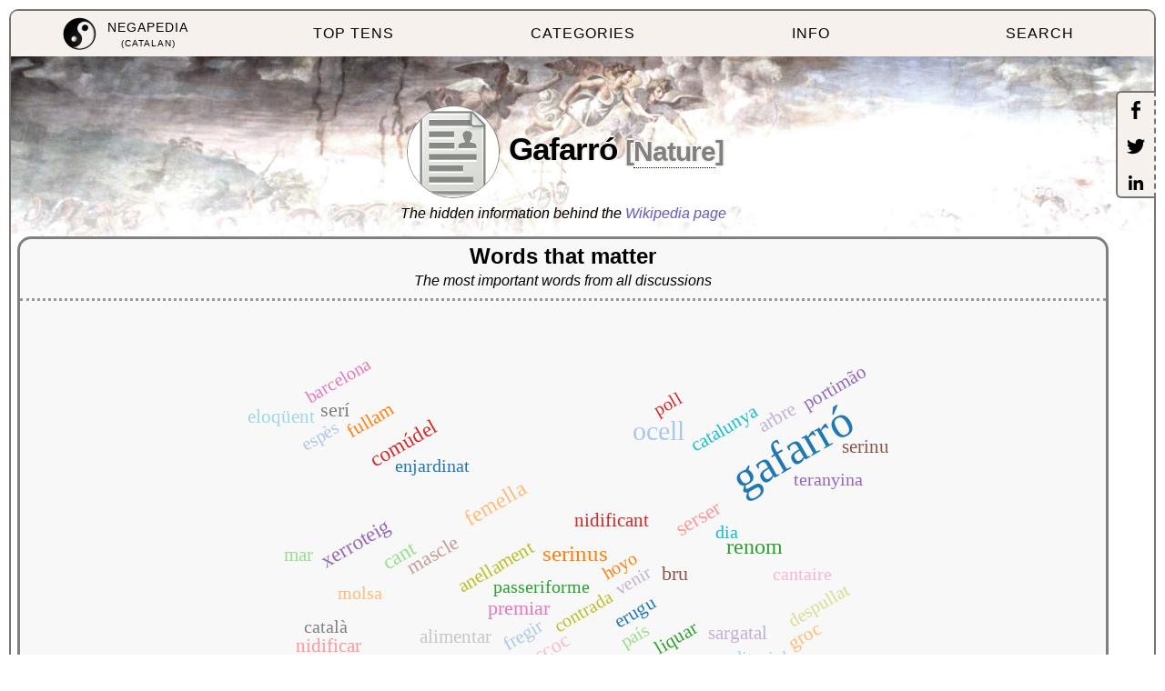

--- FILE ---
content_type: text/html
request_url: http://ca.negapedia.org/articles/Gafarr%C3%B3
body_size: 2631
content:
<!DOCTYPE html>
<html lang="ca">
<head id="article" data-topic="nature">
<meta charset="UTF-8"/>
<meta name="viewport" content="width=device-width, initial-scale=1.0, minimum-scale=1.0"/>
<meta property="og:image" content="http://www.negapedia.org/images/logo.png"/>

<title>Gafarró - Negapedia</title>

<link rel="stylesheet prefetch" type="text/css" href="http://www.negapedia.org/css/core.css">

<script type="text/javascript" src="https://www.gstatic.com/charts/loader.js"></script>
<script type="text/javascript">
var NEGARANKS = [
    [ 16198 , 96 , 4 ,"conflict","all","all", 3 ],
    [ 45746 , 94 , 71 ,"polemic","all","all", 638.4830471033766 ],
    [ 6815 , 0 , 0 ,"conflict","all","2007", 0 ],
    [ 8354 , 0 , 0 ,"conflict","all","2008", 0 ],
    [ 10806 , 0 , 0 ,"conflict","all","2009", 0 ],
    [ 14388 , 0 , 0 ,"conflict","all","2010", 0 ],
    [ 22068 , 0 , 0 ,"conflict","all","2011", 0 ],
    [ 3559 , 96 , 5 ,"conflict","all","2012", 1 ],
    [ 3544 , 94 , 6 ,"conflict","all","2013", 1 ],
    [ 17281 , 0 , 0 ,"conflict","all","2014", 0 ],
    [ 2845 , 94 , 7 ,"conflict","all","2015", 1 ],
    [ 12332 , 0 , 0 ,"conflict","all","2016", 0 ],
    [ 12605 , 0 , 0 ,"conflict","all","2017", 0 ],
    [ 12622 , 0 , 0 ,"conflict","all","2018", 0 ],
    [ 17715 , 0 , 0 ,"conflict","all","2019", 0 ],
    [ 18968 , 0 , 0 ,"conflict","all","2020", 0 ],
    [ 15216 , 0 , 0 ,"conflict","all","2021", 0 ],
    [ 22947 , 0 , 0 ,"conflict","all","2022", 0 ],
    [ 12768 , 0 , 0 ,"conflict","all","2023", 0 ],
    [ 6815 , 0 , 0 ,"polemic","all","2007", 0 ],
    [ 8354 , 0 , 0 ,"polemic","all","2008", 0 ],
    [ 10806 , 0 , 0 ,"polemic","all","2009", 0 ],
    [ 14388 , 0 , 0 ,"polemic","all","2010", 0 ],
    [ 22068 , 0 , 0 ,"polemic","all","2011", 0 ],
    [ 10971 , 97 , 49 ,"polemic","all","2012", 81.56663542222783 ],
    [ 15959 , 95 , 62 ,"polemic","all","2013", 101.10329277146242 ],
    [ 17281 , 0 , 0 ,"polemic","all","2014", 0 ],
    [ 7309 , 97 , 95 ,"polemic","all","2015", 293.9383505763159 ],
    [ 12332 , 0 , 0 ,"polemic","all","2016", 0 ],
    [ 12605 , 0 , 0 ,"polemic","all","2017", 0 ],
    [ 12622 , 0 , 0 ,"polemic","all","2018", 0 ],
    [ 17715 , 0 , 0 ,"polemic","all","2019", 0 ],
    [ 18968 , 0 , 0 ,"polemic","all","2020", 0 ],
    [ 15216 , 0 , 0 ,"polemic","all","2021", 0 ],
    [ 22947 , 0 , 0 ,"polemic","all","2022", 0 ],
    [ 12768 , 0 , 0 ,"polemic","all","2023", 0 ],
    [ 1895 , 97 , 6 ,"conflict","nature","all", 3 ],
    [ 8004 , 92 , 64 ,"polemic","nature","all", 638.4830471033766 ],
    [ 529 , 0 , 0 ,"conflict","nature","2007", 0 ],
    [ 819 , 0 , 0 ,"conflict","nature","2008", 0 ],
    [ 1384 , 0 , 0 ,"conflict","nature","2009", 0 ],
    [ 1741 , 0 , 0 ,"conflict","nature","2010", 0 ],
    [ 2520 , 0 , 0 ,"conflict","nature","2011", 0 ],
    [ 493 , 96 , 10 ,"conflict","nature","2012", 1 ],
    [ 474 , 94 , 8 ,"conflict","nature","2013", 1 ],
    [ 2435 , 0 , 0 ,"conflict","nature","2014", 0 ],
    [ 388 , 97 , 11 ,"conflict","nature","2015", 1 ],
    [ 1526 , 0 , 0 ,"conflict","nature","2016", 0 ],
    [ 1618 , 0 , 0 ,"conflict","nature","2017", 0 ],
    [ 1479 , 0 , 0 ,"conflict","nature","2018", 0 ],
    [ 3042 , 0 , 0 ,"conflict","nature","2019", 0 ],
    [ 2552 , 0 , 0 ,"conflict","nature","2020", 0 ],
    [ 1580 , 0 , 0 ,"conflict","nature","2021", 0 ],
    [ 1386 , 0 , 0 ,"conflict","nature","2022", 0 ],
    [ 5658 , 0 , 0 ,"conflict","nature","2023", 0 ],
    [ 529 , 0 , 0 ,"polemic","nature","2007", 0 ],
    [ 819 , 0 , 0 ,"polemic","nature","2008", 0 ],
    [ 1384 , 0 , 0 ,"polemic","nature","2009", 0 ],
    [ 1741 , 0 , 0 ,"polemic","nature","2010", 0 ],
    [ 2520 , 0 , 0 ,"polemic","nature","2011", 0 ],
    [ 1818 , 97 , 29 ,"polemic","nature","2012", 81.56663542222783 ],
    [ 3199 , 95 , 39 ,"polemic","nature","2013", 101.10329277146242 ],
    [ 2435 , 0 , 0 ,"polemic","nature","2014", 0 ],
    [ 657 , 99 , 82 ,"polemic","nature","2015", 293.9383505763159 ],
    [ 1526 , 0 , 0 ,"polemic","nature","2016", 0 ],
    [ 1618 , 0 , 0 ,"polemic","nature","2017", 0 ],
    [ 1479 , 0 , 0 ,"polemic","nature","2018", 0 ],
    [ 3042 , 0 , 0 ,"polemic","nature","2019", 0 ],
    [ 2552 , 0 , 0 ,"polemic","nature","2020", 0 ],
    [ 1580 , 0 , 0 ,"polemic","nature","2021", 0 ],
    [ 1386 , 0 , 0 ,"polemic","nature","2022", 0 ],
    [ 5658 , 0 , 0 ,"polemic","nature","2023", 0 ],
];


var Word2TFIDF = new Map([["alimentar",  0.0163 ],["anellament",  0.0174 ],["arbre",  0.0214 ],["barcelona",  0.0128 ],["bru",  0.0208 ],["cant",  0.0244 ],["cantaire",  0.0131 ],["carpó",  0.0147 ],["catalunya",  0.0158 ],["català",  0.0121 ],["color",  0.0133 ],["comúdel",  0.0243 ],["contrada",  0.0126 ],["despullat",  0.0127 ],["dia",  0.0117 ],["editorial",  0.0133 ],["eloqüent",  0.014 ],["enjardinat",  0.013 ],["erugu",  0.0156 ],["espès",  0.012 ],["femella",  0.0261 ],["fregir",  0.0137 ],["fullam",  0.0174 ],["gafarró",  0.1334 ],["groc",  0.0152 ],["hoyo",  0.0122 ],["liquar",  0.0146 ],["mar",  0.0155 ],["mascle",  0.019 ],["molsa",  0.0126 ],["nidificant",  0.0156 ],["nidificar",  0.0152 ],["ocell",  0.0531 ],["passeriforme",  0.0121 ],["país",  0.0118 ],["poll",  0.0116 ],["portimão",  0.0169 ],["premiar",  0.0189 ],["renom",  0.0287 ],["sargatal",  0.0147 ],["scoc",  0.0196 ],["sedentari",  0.0122 ],["serinu",  0.0174 ],["serinus",  0.0332 ],["serser",  0.0223 ],["serí",  0.0179 ],["teranyina",  0.0136 ],["vecchi",  0.0137 ],["venir",  0.013 ],["xerroteig",  0.0223 ],]);


var minWiki =  984793308 , maxWiki =  1690886490 ;
</script>


<body>

<div id="menu"></div>

<div id="content">

<h1  data-name="Gafarró">Gafarró</h1>

<div id="intro"></div>


<div id="wikipedia-from">El gafarró europeu o senzillament gafarró, també denominat serí a Menorca, és un ocell de l&#39;ordre dels passeriformes que és un resident comú arreu del litoral mediterrani, des del nivell del mar fins a l&#39;alta muntanya. Es distribueix naturalment a gran part d&#39;Europa, des de la Mediterrània, on és sedentari fins a Europa Central, on només es troba a l&#39;estiu.</div>

<div id="negawards"></div>


<div id="social-jumps">
<dl class="list-entries">
    <dt data-topic="nature">Microtus bavaricus</dt>
    <dd class="wikipedia-short" data-name="Microtus_bavaricus">Microtus bavaricus és una espècie de talpó molt escassa que es troba als Alps del Tirol i es considera extingida a Baviera</dd>
    <dt data-topic="nature">Pàrids</dt>
    <dd class="wikipedia-short" data-name="Pàrids">La família dels pàrids agrupa petits ocells de plomatge adés viu, adés apagat i de dimorfisme sexual poc acusat</dd>
    <dt data-topic="nature">Leuciscus oxyrrhis</dt>
    <dd class="wikipedia-short" data-name="Leuciscus_oxyrrhis"> Leuciscus oxyrrhis és una espècie de peix d&#39;aigua dolça de la família dels ciprínids i de l&#39;ordre dels cipriniformes, registrada als trams superior dels rius Olt, Tarn, Avairon i Dordonya, tots de la conca del Garona. No es considera una espècie</dd>
    <dt data-topic="geography">Saqui de cara pelada</dt>
    <dd class="wikipedia-short" data-name="Saqui_de_cara_pelada">Pithecia irrorata és una espècie de mico de la família dels pitècids que es troba a Bolívia, el Brasil i el Perú</dd>
    <dt data-topic="nature">Mantella aurantiaca</dt>
    <dd class="wikipedia-short" data-name="Mantella_aurantiaca">Mantella aurantiaca és una espècie de granota, petita i de color carabassa, endèmica d&#39;una petita àrea del centre-est de Madagascar al voltant dels aiguamolls de Torotorofotsy</dd>
    <dt data-topic="geography">Saqui amazònic</dt>
    <dd class="wikipedia-short" data-name="Saqui_amazònic">Pithecia albicans és una espècie de mico de la família dels pitècids que es troba al Brasil</dd>
    <dt data-topic="nature">Microtus gregalis</dt>
    <dd class="wikipedia-short" data-name="Microtus_gregalis">Microtus gregalis és una espècie de talpó que es distribueix al voltant del nord d&#39;Àsia</dd>
    <dt data-topic="nature">Nòctul de les Açores</dt>
    <dd class="wikipedia-short" data-name="Nòctul_de_les_Açores">El nòctul de les Açores és l&#39;única espècie de ratpenat de les illes Açores, on habita totes les de l&#39;arxipèlag</dd>
    <dt data-topic="nature">Microtus socialis</dt>
    <dd class="wikipedia-short" data-name="Microtus_socialis">Microtus socialis és una espècie de talpó que es troba a les estepes asiàtiques i de l&#39;est d&#39;Europa</dd>
    <dt data-topic="nature">Talpa ognevi</dt>
    <dd class="wikipedia-short" data-name="Talpa_ognevi">Talpa ognevi és una espècie de mamífer eulipotifle de la família dels tàlpids. Viu a la costa oriental del mar Negre, des del nord-est de Turquia fins a Geòrgia. Ocupa diferents tipus d&#39;hàbitat associats a sòls humits de plana. No se sap gaire</dd>
</dl>

</div>

</div>

<div id="resolver">
<script type="text/javascript" src="http://www.negapedia.org/js/resolver.js"></script>
</div>

</body></html>


--- FILE ---
content_type: text/css
request_url: http://www.negapedia.org/css/core.css
body_size: 6620
content:
/* Core css MULTI - v25 */

/* Normalize apart from text-decoration underline's */
button,hr,input{overflow:visible}audio,canvas,progress,video{display:inline-block}progress,sub,sup{vertical-align:baseline}html{font-family:sans-serif;line-height:1.15;-ms-text-size-adjust:100%;-webkit-text-size-adjust:100%}body{margin:0} menu,article,aside,details,footer,header,nav,section{display:block}h1{font-size:2em;margin:.67em 0}figcaption,figure,main{display:block}figure{margin:1em 40px}hr{box-sizing:content-box;height:0}code,kbd,pre,samp{font-family:monospace,monospace;font-size:1em}a{background-color:transparent;-webkit-text-decoration-skip:objects}a:active,a:hover{outline-width:0}abbr[title]{border-bottom:none;}b,strong{font-weight:bolder}dfn{font-style:italic}mark{background-color:#ff0;color:#000}small{font-size:80%}sub,sup{font-size:75%;line-height:0;position:relative}sub{bottom:-.25em}sup{top:-.5em}audio:not([controls]){display:none;height:0}img{border-style:none}svg:not(:root){overflow:hidden}button,input,optgroup,select,textarea{font-family:sans-serif;font-size:100%;line-height:1.15;margin:0}button,input{}button,select{text-transform:none}[type=submit], [type=reset],button,html [type=button]{-webkit-appearance:button}[type=button]::-moz-focus-inner,[type=reset]::-moz-focus-inner,[type=submit]::-moz-focus-inner,button::-moz-focus-inner{border-style:none;padding:0}[type=button]:-moz-focusring,[type=reset]:-moz-focusring,[type=submit]:-moz-focusring,button:-moz-focusring{outline:ButtonText dotted 1px}fieldset{border:1px solid silver;margin:0 2px;padding:.35em .625em .75em}legend{box-sizing:border-box;color:inherit;display:table;max-width:100%;padding:0;white-space:normal}progress{}textarea{overflow:auto}[type=checkbox],[type=radio]{box-sizing:border-box;padding:0}[type=number]::-webkit-inner-spin-button,[type=number]::-webkit-outer-spin-button{height:auto}[type=search]{-webkit-appearance:textfield;outline-offset:-2px}[type=search]::-webkit-search-cancel-button,[type=search]::-webkit-search-decoration{-webkit-appearance:none}::-webkit-file-upload-button{-webkit-appearance:button;font:inherit}summary{display:list-item}[hidden],template{display:none}

/* Menu */

body {
  -webkit-animation: bugfix infinite 1s;
  /* needed for checkbox hack */
  background: #FFFFFF;
}

@-webkit-keyframes bugfix {
  from {
    padding: 0;
  }
  to {
    padding: 0;
  }
}
/* needed for checkbox hack */

#nav {
    position: relative;
    letter-spacing: 1px;
}
#nav ul {
  display: none;
  width: 100%;
  list-style: none;
  margin: 0px;
  padding: 0px;
}
#nav ul li a {
  display: block;
  padding: 1em;
  background: #f6f1ed;
  color: black;
  text-decoration: none;
    -webkit-transition: all 0.5s ease;
     -moz-transition: all 0.5s ease;
       -o-transition: all 0.5s ease;
      -ms-transition: all 0.5s ease;
      transition: all 0.5s ease;
}

#nav ul li:first-child a {
  display: block;
  padding: 0.3em;
  background: #f6f1ed;
  color: black;
  text-decoration: none;
  border-top-left-radius: 7px;
}
#nav ul li:last-child a {
  border-right: none;
  border-top-right-radius: 7px;
}
@media (max-width: 48em) {
    #home + body h1 {
	padding-top: 0.5em;
	margin-top: 0;
        padding-top: 7vw;
    }
  #nav ul li a {
    text-align:center;
    border-bottom: 1px solid #d6d1cd;
  }
  #nav ul li:first-child a {
    border-top-left-radius: 0px;
  }
  #nav ul li:last-child a {
    border-top-right-radius: 0px;
  }
}

#nav ul li a:hover {
    background: #d6d1cd;
    color: black;
}
#nav ul li ul li a {
  padding-left: 1.5em;
}
#nav ul li ul li ul li a {
  padding-left: 3.125em;
}
#nav input.trigger {
  position: absolute;
  top: -9999px;
  left: -9999px;
}
#nav input.trigger:checked ~ ul, #nav input.trigger:checked ~ ul li ul {
  display: block !important;
}
@media (min-width: 48em) {
  #nav input.trigger:checked ~ ul, #nav input.trigger:checked ~ ul li ul {
    /* older flexbox */
    display: -webkit-box;
    display: -moz-box;
    display: box;
    -webkit-box-orient: horizontal;
    -moz-box-orient: horizontal;
    box-orient: horizontal;
    /* newer flexbox */
    display: flex;
    flex-direction: row;
  }

}
#nav label {
  position: relative;
  display: block;
  min-height: 2em;
  padding: .45em;
  font-size: 1.1em;
  margin: 0;
  cursor: pointer;
  background: #f6f1ed;
  line-height: 2em;
  color: black;
  border-top-left-radius: 7px;
  border-top-right-radius: 7px;
}
#nav label:after {
  position: absolute;
  right: 1em;
  top: .2em;
  content: "\2261";
  font-size: 1.8em;
  color: black;
}
@media (min-width: 48em) {
  #nav ul {
    /* older flexbox */
    display: -ms-flexbox;
    flex-direction: -ms-row;
    display: -webkit-box;
    display: -moz-box;
    display: box;
    -webkit-box-orient: horizontal;
    -moz-box-orient: horizontal;
    box-orient: horizontal;
    /* newer flexbox */
    display: flex;
    flex-direction: row;
  }
  #nav ul li {
    position: relative;
    text-align: center;
    /* older flexbox */
    -ms-flex: 1;
    -webkit-box-flex: 1;
    -moz-box-flex: 1;
    box-flex: 1;
    /* newer flexbox */
    flex: 1;
  }
  #nav ul li ul {
    display: none !important;
    position: absolute;
    top: 3.0625em;
    left: 0;
    display: block;
    width: 12.5em;
    z-index: 200;
  }
  #nav ul li ul li {
    text-align: left;
  }
  #nav ul li ul li ul {
    z-index: 300;
    top: 0px;
    left: 12.4em;
  }
  #nav ul li ul li ul li a {
    padding-left: 30px !important;
  }
  #nav ul li:hover > ul {
    display: block !important;
  }
  #nav label {
    display: none;
  }
}

/* Main */

body {
   min-height: 95vh;
}

#content {
   margin-left: 2px;
   margin-right: 2px;
   clear: both;
 }

a:link {
    color: #6661bc;
    text-decoration: none;
}

a:visited {
    color: #9691ec;
}

a:hover, a:active {
    color: #4641ff;
}

.menu {
   display:inline;
}

div table {
  /* fix google charts wrong alignment */
    width: auto;
    margin: 0 auto !important;
}

h1 {
    clear:both;
    text-align:center;
    font-size:220%;
    font-weight: 800;
    letter-spacing: -1px;
    text-rendering: optimizeLegibility;
    text-shadow: 2px 0px #f6f1ed, -2px 0px #f6f1ed, 0px 1px #f6f1ed, 0px -1px #f6f1ed, 0px 2px #f6f1ed, 0px -2px #f6f1ed;
}

#topic + body h1 {
   color: black;
 }

#topic + body #content h1 > span{
   color: gray;
}

#topic + body #content h1::after {
   display:none;
 }

#subtitle {
   font-style: italic;
   text-align: center;
   margin-top: -1em;
   margin-bottom: 1em;
   text-shadow: 1px 0px #f6f1ed, -1px 0px #f6f1ed;
 }

.extrasubtitle {
    text-align: center;
    margin-bottom: 1em;
    text-shadow: 1px 0px #f6f1ed, -1px 0px #f6f1ed;
}

.text-box {
  display: block;
  clear: both;
  margin: 0.3em 0.3em 1em;
  text-align: justify;
}

.sub-header {
    text-align: center;
    font-style: italic;
}

.text-center {
    text-align: justify;
    margin: 0.3em 4px;
}

.award-header {
    font-weight: bold;
    font-size: 120%;
    letter-spacing: 1px;
}

.award-subheader {
    text-transform: uppercase;
    font-weight: bold;
    font-size: 100%;
}

.gauge-box {
   float:left;
   width:34%;
   height: 15vw;
}

.img-left-gauge {
   float:left;
   width:30%;
   margin-left:2%;
   margin-right:1%;
   margin-top: 0%;
   -webkit-animation: fade 1s ease;
   animation: fade 1s ease;
}

.img-right-gauge {
   float:left;
   width:20%;
   margin-right: 12%;
   margin-left: 1%;
   margin-top: 5%;
   filter: saturate(35%);
   -webkit-animation: fade 1s ease;
   animation: fade 1s ease;
}

.img-left-smallest-gauge {
    -webkit-animation: left-smallest 2s ease forwards;
    -moz-animation: left-smallest 2s ease forwards;
    -o-animation: left-smallest 2s ease forwards;
    animation: left-smallest 2s ease forwards;
}

.img-left-smaller-gauge {
    -webkit-animation: left-smaller 2s ease forwards;
    -moz-animation: left-smaller 2s ease forwards;
    -o-animation: left-smaller 2s ease forwards;
    animation: left-smaller 2s ease forwards;
}

.img-right-biggest-gauge {
    -webkit-animation: right-biggest 2s ease forwards;
    -moz-animation: right-biggest 2s ease forwards;
    -o-animation: right-biggest 2s ease forwards;
    animation: right-biggest 2s ease forwards;
}

.img-right-bigger-gauge {
    -webkit-animation: right-bigger 2s ease forwards;
    -moz-animation: right-bigger 2s ease forwards;
    -o-animation: right-bigger 2s ease forwards;
    animation: right-bigger 2s ease forwards;
}

.img-circle {
    border-radius: 50%;
    border: 1px solid black;
    vertical-align: middle;
    margin: 2px;
}

.img-circle:hover {
    filter: drop-shadow(0px 0px 5px black);
}

.img-rounded {
    border-radius: 10%;
    border: 2px solid gray;
}

#words {
  /* border-box mode */
    -webkit-box-sizing: border-box;
    -moz-box-sizing: border-box;
    box-sizing: border-box;
  /* set flexible dimensions */
    width: 100%;
  /* set border styling */
    border-color: gray;
    border-style: solid;
    border-width: 3px;
  /* set border roundness */
    border-radius: 15px;
    -moz-border-radius: 15px;
    -webkit-border-radius: 15px;
  /* prepare for alignment */
    clear:both;
    display:block;
    margin-top: 5px;
    margin-bottom: 7px;
    margin:auto;
    text-align: center;
    background-color: #f8f8f8;
    float: none;
}

text:hover {
   cursor: pointer;
   text-shadow: 0 0 1px black, 0 0 1px black, 0 0 1px black, 0 0 1px black;
   opacity: .7 !important
}

.infobox {
  /* border-box mode */
    -webkit-box-sizing: border-box;
    -moz-box-sizing: border-box;
    box-sizing: border-box;
  /* set flexible dimensions */
    width: 49%;
  /* set border styling */
    border-color: gray;
    border-style: solid;
    border-width: 3px;
  /* set border roundness */
    border-radius: 15px;
    -moz-border-radius: 15px;
    -webkit-border-radius: 15px;
  /* prepare for alignment */
    float:left;
    display:inline;
    margin-top: 5px;
    margin-bottom: 7px;
    text-align: center;
    background-color: #f8f8f8;
}

.infobox + .infobox {
    margin-left:2%;
}

.menu-spacer {
   height:40px;
   vertical-align: middle;
   display: inline-block;
}

#negawards {
   clear: both;
   padding-top: 1em;
 }

#negawards img {
    margin-top: 5px;
}

#awards {
    font-size: 180%;
    font-weight: bold;
    text-align: center;
    margin-bottom: 0.5em;
}

.conflict, .polemic {
   font-size:125%;
 }

.award-img {
    vertical-align: middle;
    height: 25px;
}

.award-type {
   font-weight: bold;
 }

#social-header {
    display:block;
    padding-top:15px;
    font-size: 180%;
    font-weight: bold;
    text-align: center;
    clear: both;
}

.box-header {
    font-size: 150%;
    font-weight: bold;
    text-align: center;
    margin-bottom: 5px;
    margin-top: 5px;
}

.box-subheader {
    display:block;
    font-style:italic;
    font-weight:normal;
    font-size:medium;
    margin-top:2px;
    margin-bottom:-5px;
}

.box-awards {
    text-align:center;
    margin:1em;
    border:2px dashed black;
    padding:3px;
    border-radius: 15px;
    -moz-border-radius: 15px;
    -webkit-border-radius: 15px;
}

.gauge-text {
  font-size: 85%;
}

.chart-text {
    text-align:center;
    font-weight: bold;
}

.line-separator {
    border: none;
    border-bottom: 3px dotted #999999;
    padding-top: 0px;
    clear:left;
}

#nearby-header > div {
   clear: both;
   display: block;
   padding-top: 10px;
   margin-top: 1em;
   margin-left: 5px;
   border-top: 1px solid black;
   font-weight: bold;
   font-size: 125%;
}

.nearby-list {
   margin-top: 0px;
   margin-bottom: 7px;
   font-weight: normal;
}

.nearby-list li {
   list-style-type: circle;
}

#topic + body .goto-similar {
   display: none;
}

#topten + body .goto-similar {
   display: none;
}

#article + body .goto-categories {
   display:none;
}

#article + body .goto-toptens {
   display:none;
}

#topic + body .goto-category {
   display:none;
}

#topic + body .goto-toptens {
   display:none;
}

#topic + body #content div#wikipedia-from{
   display:none;
}

#wikipedia-from {
   clear:both;
   display:block;
   padding-top:5px;
}

.wikipedia-extract {
  display:inline;
}

.wikipedia-continue {
   font-size: 100%;
 }

#article + body h1 > a:first-of-type {
   cursor: default;
}

#article + body h1 .thumbnail {
   vertical-align: middle;
   float:none;
   margin-right: 10px;
 }

#article + body h1 .thumbnail.void {
   display: none;
}

.nearby-list li::after {
   display:none;
 }

@keyframes swipe {
    0% {object-position: 50% 50%; border-radius: 50%; filter: saturate(100%);}
    25% {object-position: 0% 0%; border-radius: 5%; filter: saturate(150%);}
    75% {object-position: 100% 100%; border-radius: 5%; filter: saturate(150%);}
    100% {object-position: 50% 50%; border-radius: 50%; filter: saturate(100%);}
}

@keyframes left-smallest {
    from {width: 30%;margin-left: 2%;margin-right: 1%;margin-top: 0%;}
    to {width: 20%; margin-left: 12%;margin-right: 1%;margin-top:5%;filter: saturate(50%);}
}

@keyframes left-smaller {
    from {width: 30%;margin-left: 2%; margin-right: 1%;}
    to {width: 25%;margin-left: 7%;margin-top: 2.5%;margin-right: 1%;filter: saturate(75%);}
}

@keyframes right-biggest {
    from {margin-left: 1%;margin-top: 5%;margin-right: 12%;width: 20%;}
    to {margin-left: 1%;margin-top: 0%;margin-right: 2%;width: 30%;filter: saturate(100%)}
}

@keyframes right-bigger {
    from {margin-left: 1%;margin-top: 5%;margin-right: 12%;width: 20%;}
    to {margin-left: 1%;margin-top: 2.5%;margin-right: 7%;width: 25%;filter: saturate(75%);}
}

@keyframes fade {
    from {opacity: 0;}
    to {opacity: 1;}
}

@keyframes maintitle {
    from {opacity: 0;-webkit-filter:hue-rotate(45deg);filter:hue-rotate(45deg)}
    to {opacity: 1;-webkit-filter:hue-rotate(0deg);filter:hue-rotate(0deg)}
}

@keyframes mainpage {
    0% {opacity: 0}
    50% {opacity: 0}
    100% {opacity: 1}
}

.thumbimage {
    margin: 0;
    width: 100px;
    height: 100px;
    border-radius: 50%;
    border: 1px solid gray;
    vertical-align: inherit;
    filter: saturate(100%);
    object-fit: cover;
 }

.thumbimage:hover {
    animation: swipe 3.5s linear;
}

.thumbnail {
   display: inline;
   width: 102px;
   height: 102px;
   float:left;
   margin: 5px; 
   margin-bottom: 10px;
   vertical-align: top;
}

.inline-image-small {
    display:inline;
    vertical-align:middle;
    width:30px;
    height:30px
}

figure {
    margin: 0;
    padding: 0;
    border: 0;
}

.line-separator + p + figure { /* crazy Google Chart bug fix... */
    height: 200px;
 }

dl.list-entries {
  width: 100%;
  margin-top: 10px;
}

#topten + body dl {counter-reset: item1; }

#topten + body dt:before {
   counter-increment: item1;
   font-size: 125%;
   vertical-align: middle;
   content: "\00A0" counter(item1) "\00A0";
   width: 2em;
   height: 2em;
   border: 2px solid black;
   border-radius: 50%;
   margin-right: 0.3em;
}

dl dt {
   font-weight: bold;
   font-size: 125%;
 }

dl.list-entries dt {
  clear: both;
  display:block;
  width: 100%;
  padding-top: 10px;
  margin-left: 5px;
  border-top: 1px dotted black;
}

dl.list-entries dt:first-of-type {
  padding-top: 0px;
  border-top: 0px;
}

dl.list-entries dd {
  display: inline;
  padding: 0;
  margin: 0;
}

footer {
  clear:both;
  padding-top: 5px;
}

#topten + body #content h1 img {
   vertical-align: middle;
   height: 1em;
   margin-left: 10px;
   margin-right: 10px;
}

.topic {
   font-size: 85%;
   color: gray;
}

#subtitle .topic {
    color: black;
}

.topic a:link, .topic a:visited {
   color: gray;
}

.topic a:hover, .topic a:active {
   color: black;
}

.long-topic {
    font-size: 100%;
}

.help a:link, .help a:visited { 
   color: black;
 }

q, blockquote {
    quotes: "\201C" "\201D" "\2018" "\2019";
}

.nowrap { 
    white-space: nowrap;
 }

.invisible {
    visibility: hidden;
}

.message {
    clear: both;
    font-size: 120%;
    font-style: italic;
    text-align: center;
    margin: 2em 5em;
}

#results {
    clear:both;
    margin-top: 2em;
}

.centered {
    text-align:center;
}

/* search box */

#search-box {
    width: 80%;
    margin: 0 auto;
    padding: 5px;
background: white;
border: 1px gray solid;
-moz-border-radius: 10px;
-webkit-border-radius: 10px;
border-radius: 10px;
}
#home + body #search-box {
    width: 60%;
    max-width: 600px;
    background: #f6f1ed;
    margin-bottom: 1em;
    margin-top: -0.5em;
}
/*-------------------------------------*/
.search:before{
content:"";
display:table;
}
.search:after{
content:"";
display:table;
clear:both;
}

.search input {
width: 72%;
height: 30px;
padding: 10px 5px;
float: left;
border: 0;
background: #eee;
-moz-border-radius: 3px 0 0 3px;
-webkit-border-radius: 3px 0 0 3px;
border-radius: 3px 0 0 3px;
}
#home + body .search input {
height: 15px;
background: #f6f1ed;
}
.search input:focus {
outline: 0;
background: #fff;
-moz-box-shadow: 0 0 2px rgba(0,0,0,.8) inset;
-webkit-box-shadow: 0 0 2px rgba(0,0,0,.8) inset;
box-shadow: 0 0 2px rgba(0,0,0,.8) inset;
}
#home + body .search input:focus {
background: #f6f1ed;
-moz-box-shadow: none;
-webkit-box-shadow: none;
box-shadow: none;

}
.search input::-webkit-input-placeholder {
color: #999;
font-weight: normal;
font-style: italic;
}
.search input:-moz-placeholder {
color: #999;
font-weight: normal;
font-style: italic;
}
.search input:-ms-input-placeholder {
color: #999;
font-weight: normal;
font-style: italic;
}
.search button {
overflow: visible;
position: relative;
float: right;
border: 0;
padding: 0;
cursor: pointer;
height: 50px;
width: 25%;
letter-spacing: 1px;
color: black;
text-transform: uppercase;
background: #f6f1ed;
-moz-border-radius: 0 3px 3px 0;
-webkit-border-radius: 0 3px 3px 0;
border-radius: 0 3px 3px 0;
text-shadow: 0 -1px 0 rgba(0, 0 ,0, .3);
}
#home + body .search button {
    height: 35px;
    width: 23%;
}
.search button:before {
content: '';
position: absolute;
border-width: 8px 8px 8px 0;
border-style: solid solid solid none;
border-color: transparent #f6f1ed transparent;
top: 17px; /*  = (50px - 8px - 8px) / 2) */
left: -6px;
}
#home + body .search button:before {
top: 9px; /*  = (35px - 8px - 8px) / 2) */
}
.search button:hover{
    background: #d6d1cd;
    color: black;
}
#home + body .search button:hover{
    background: #f6f1ed;
    color: black;
}
.search button:hover:before{
 border-right-color: #d6d1cd;
}
#home + body .search button:hover:before{
 border-right-color: #f6f1ed;
}
.search button::-moz-focus-inner {
border: 0;
padding: 0;
}

/* Social Buttons */

#social-buttons {
    position: static;
    clear: both;
    width: auto;
    height: auto;
    padding-top: 5px;
    border-top :1px solid black;
    text-align: center;
}

.social-image {
    border: 2px solid transparent;
    border-radius: 50%;
  -webkit-transition: all 0.5s ease;
     -moz-transition: all 0.5s ease;
       -o-transition: all 0.5s ease;
      -ms-transition: all 0.5s ease;
          transition: all 0.5s ease;
}

.social-image:hover {
    border: 2px solid black;
    border-radius: 50%;
       -webkit-transform: rotate(360deg);
     -moz-transform: rotate(360deg);
       -o-transform: rotate(360deg);
      -ms-transform: rotate(360deg);
          transform: rotate(360deg);
}

#about + body h2 {
   text-align:center;
 }


/* Two-column styling */

.left-column h2, .right-column h2 {
    margin-top: 1em;
    text-align: center;
}

.left-column, right-column {
    width: 98%;
    padding-left: 1%;
    padding-right: 1%;
    margin-bottom: 1.5em;
    text-align: center;
}

.left-column .gen-list a:first-of-type, .right-column .gen-list a:first-of-type {
    font-style: italic;
}

.clear {
    clear: both;
}

#about + body h2 {
    clear: both;
}

.left-image {
    float: left;
    width: 20%;
    margin: 0 1em 0.5em;
    vertical-align: middle;
}

.right-image {
    float: right;
    width: 20%;
    margin: 0 0 0.5em 1em;
    vertical-align: top;
}

.category-list {
    text-align: center;
    font-size: 150%;
}

.gen-list {
    text-align: center;
    font-size: 130%;
}

.compact-list {
    text-align: center;
    margin-top: 5px;
    font-size: 130%;
}

.inline-list {
    margin-top: 5px;
}

.compact-list a:first-of-type {
    font-style: italic;
}

#topten + body .left-column, #index-topten + body .left-column {
    margin-bottom: 6px;
}

.compact-list.gen-list a:first-of-type {
    font-style: normal;
}

.gen-list ~ h1, .left-column ~ h1, .right-column ~ h1{
    margin-top: 5px;
}

/* Buttons */

.gen-button {
    color: black;
    background-color: #f6f1ed;
    border: 1px solid black;
    border-radius: 12px;
    /*    padding: 10px 27px; */
    padding: 3% 8%;
    text-align: center;
    text-decoration: none;
    display: inline-block;
    min-width: 83%;
    max-width: 90%;
    margin: 3px auto;
  -webkit-transition: all 0.5s ease;
     -moz-transition: all 0.5s ease;
       -o-transition: all 0.5s ease;
      -ms-transition: all 0.5s ease;
      transition: all 0.5s ease;
}

.gen-button:hover {
    background: #d6d1cd;
    color: black;
}

gen-list > a:active, gen-list > a {
    background-color: #f6f1ed;
}

a:visited > .gen-button {
    color: #424242;
}

.compact-list .gen-button {
    padding: 1px 5px;
    margin: 0;
    display: inline;
    white-space: nowrap;
    min-width: 0%;
    max-width: 100%;
}

.inline-list .gen-button {
    padding: 1px 5px;
    margin: 0;
    display: inline;
    white-space: nowrap;
    min-width: 0%;
    max-width: 100%;
    font-size: 110%;
}

.compact-list, .inline-list {
    line-height: 1.7em;
}

.compact-list a, .inline-list a {
    text-decoration: none;
}

.compact-list .gen-button:hover, .inline-list .gen-button:hover {
    background: #d6d1cd;
    color: black;
}

.compact-list .gen-button:not(.sel-value){
    display: none;
}

.compact-list.gen-list .gen-button:not(.sel-value){
    display: inline;
}

.compact-list .gen-button.sel-value {
    background: black;
    color: #f6f1ed;
}

.compact-list br {
    display: none;
}

body{
    background: url(http://www.negapedia.org/images/negaback-small.jpg) no-repeat 0px 3.2em;
    background-size: 100%;
  }

/* Home effects */

#home + body {
    background: url(http://www.negapedia.org/images/negaback-home-small.jpg) no-repeat 0px 3.2em;
    background-size: 100%;
  }

#home + body h1 {
  opacity: 0;
  padding-top: 0.3em;
  margin-bottom: 40px;
  padding-top: 6vw;
  font-family: "Avant Garde", Avantgarde, "Century Gothic", CenturyGothic, "AppleGothic", sans-serif;
  font-size: 250%;
  text-align: center;
  text-transform: uppercase;
  text-rendering: optimizeLegibility;
  -webkit-animation: maintitle 1.5s linear forwards;
  -moz-animation: maintitle 1.5s linear forwards;
  -o-animation: maintitle 1.5s linear forwards;
  animation: maintitle 1.5s linear forwards;
}

#home + body #subtitle {
    margin-top: -2em;
    font-weight: 800;
    font-style: normal;
    font-size: 110%;
    text-shadow: 2px 1px #f6f1ed, -2px -1px #d4d5d6;
/*    text-shadow: 2px 0px white, -2px 0px white, 0px 1px white, 0px -1px white, 0px 2px white, 0px -2px white; */

}

#home + body #intro, #home + body span {
    opacity: 0;
    -webkit-animation: mainpage 3s linear forwards;
    -moz-animation: mainpage 3s linear forwards;
    -o-animation: mainpage 3s linear forwards;
    animation: mainpage 3s linear forwards;
}

.nega-header {
    vertical-align:middle;
    color:#f6f1ed;
    text-shadow: 2px 0px black, -2px 0px black, 0px 1px black, 0px -1px black, 0px 2px black, 0px -2px black;
}

.nega-logo {
    margin-left:-0.2em;
    margin-right: -0.2em;
    height: 2em;
    vertical-align:middle
}

.nega-pedia {
    vertical-align:middle;
}

.news-box {
    border: 1px gray dashed;
    border-radius:20px;
    width: 98%;
    margin: 0 0 1px 0 auto;
    padding-bottom: 5px;
}

/* Tooltip part */

/* Tooltip container */
.tooltip {
    position: relative;
    display: inline-block;
    border-bottom: 1px dotted black; /* If you want dots under the hoverable text */
}

/* Tooltip text */

.tooltip a:link {
    color: inherit;
    cursor: help;
    text-decoration: none;
}

.tooltip a:visited {
    color: inherit;
}

.tooltip .tooltiptext {
    white-space: normal; /* undo categories nowrap */
    font-weight: normal;
    font-size: medium;
    letter-spacing: normal;
    text-shadow: none;
    visibility: hidden;
    width: 12em;
    background-color: #555;
    color: #FFF;
    text-align: center;
    padding: 5px 0;
    border-radius: 6px;
    position: absolute;
    z-index: 1;
    opacity: 0;
    transition: opacity .6s;
}

.tooltiptext a:link, .tooltiptext a:visited {
    color: white;
}

.tooltiptext a:hover, .tootliptext a:active {
    color: #b6b1fc;
    cursor: pointer;
}

.tooltip-top {
    bottom: 100%;
    left: 50%;
    margin-left: -6em; /* Use half of the width (120/2 = 60), to center the tooltip */
}

.tooltip-top::after {
    content: "";
    position: absolute;
    top: 100%;
    left: 50%;
    margin-left: -5px;
    border-width: 5px;
    border-style: solid;
    border-color: #555 transparent transparent transparent;
}

/* Show the tooltip text when you mouse over the tooltip container */
.tooltip:hover .tooltiptext {
    visibility: visible;
    opacity: 1;
    cursor: default;
}

/* Media queries */

@media (max-width: 466px) {
   .infobox {
       width: 100%;
   }
   .infobox + .infobox {
    margin-left:0;
   }
   #words {
       width: 100%;
   }
   .gauge-box {
    height: 30vw;
   }
   .search input {
   width: 70%
   }
   .search button {
   width: 25%;
   letter-spacing: normal;
   text-transform: none;
   }
   #results {
   margin-top: 1em;
   }
   .gen-button {
       width: 70%;
   }
   #content > .left-column:first-child {
       margin-bottom: 5px;
   }
   .right-column .compact-list {
       margin-top: 5px;
   }

}

@media (min-width: 500px) {
   body {
    background: url(../images/negaback.jpg) no-repeat 12px 3.9em;
    background-size: 100%;
  }
  #home + body {
    background: url(../images/negaback-home.jpg) no-repeat 12px 3.9em;
    background-size: 100%;
  }

  #home + body #intro .text-box, #home + body span .text-box {
      font-weight: bold;
      letter-spacing: 1px;
      text-shadow: 2px 0px #f6f1ed, -2px 0px #f6f1ed, 0px 1px #f6f1ed, 0px -1px #f6f1ed, 0px 2px #f6f1ed, 0px -2px #f6f1ed;
  }

    body {
          margin: 10px;
          border: 2px solid #757575;
          border-radius: 10px;
    }
    #content {
	margin-left: 7px;
	margin-right: 7px;
    }
    #topten + body #content a .thumbnail {
	margin-left: 25px;
    }
    .search input {
	width: 76%
    }
    .search button {
	width: 21%;
    }
    #home + body .search button {
	width: 19%
    }
    .left-column, .right-column{
	float: left;
	width: 46%;
	padding-left: 2%;
	padding-right: 2%;
    }
    .category-list .gen-button {
      min-width: 70%;
      max-width: 70%;
      padding: 2% 5%;
    }
}
    
@media (min-width: 48em) {
  body{
    background: url(../images/negaback.jpg) no-repeat 12px 3.9em;
    background-size: 100%;
  }

  h1 {
    margin-top: 2em;
  }

  #home + body{
    background: url(../images/negaback-home.jpg) no-repeat 12px 3.9em;
    background-size: 100%;
  }
 
  #home + body h1 {
      font-size: 500%;
      padding-top: 0.6em;
      margin-top: 0;
      padding-top: 7vw;

  }
  #home + body #subtitle {
      font-size: 170%;
      margin-top: -1.5em;
  }

  #home + body #intro .text-box, #home + body span .text-box {
      font-size: 130%;
  }
  #home + body h2 {
      font-weight: bold;
      font-size: 170%;
      letter-spacing: 1px;
      text-shadow: 2px 0px #f6f1ed, -2px 0px #f6f1ed, 0px 1px #f6f1ed, 0px -1px #f6f1ed, 0px 2px #f6f1ed, 0px -2px #f6f1ed;
  }

  .search input {
      width: 77%
  }
  .search button {
      width: 21%;
      letter-spacing: 2px;
      font-size: 120%;
  }
  #home + body .search button {
      width: 19%;
  }
  #content {
      margin-right: 50px;
      margin-top: -1em;
  }
  #social-buttons {
      position: fixed;
      width: 38px;
      height:112px;
      right: 10px;
      top: 100px;
      padding: 1px;
/*      top: 50%; */
/*      margin-top: -78px; */ /* minus half the height */
      background-color: #f6f1ed;
      border: 2px solid #757575;
      border-right: 2px dashed #757575;
      border-top-left-radius: 6px;
      border-bottom-left-radius: 6px;
  }
  #social-buttons a {
    display: block;
  }

  .text-box, dl.list-entries {
      width: auto;
      max-width: 60em;
      margin-left: auto;
      margin-right: auto;
      padding-left: 3%;
      padding-right: 2%;
}

  #social-jumps dl.list-entries {
      max-width: 90%;
  }
  
  .left-column, .right-column {
      float:left;
      width: 42%;
      padding-left: 4%;
      padding-right: 4%;
  }

  .constrained {
      max-width: 45em;
  }
  
  .category-list .gen-button {
      min-width: 21em;
      max-width: 21em;
      padding: 14px 27px;
  }

  .compact-list, .inline-list {
      margin-top: 1.5em;
      font-style: normal;
  }
  
  .compact-list .gen-button:not(.sel-value), .inline-list .gen-button{
      display: inline;
}

  .text-center {
      text-align: center;
  }

  #wikipedia-from {
      margin: 4px 3em;
  }
}

@media (min-width: 1200px) {
   body {
    background: url(../images/negaback-large.jpg) no-repeat 12px 3.9em;
    background-size: 100%;
  }
  #home + body {
    background: url(../images/negaback-home-large.jpg) no-repeat 12px 3.9em;
    background-size: 100%;
  }
  .line-separator {
      border: none;
      border-bottom: 3px dotted #999999;
      padding-top: 7px;
      clear:left;
}
  .award-img {
      vertical-align: middle;
      height: 50px;
  }
}


--- FILE ---
content_type: application/javascript
request_url: http://www.negapedia.org/js/resolver.js
body_size: 31419
content:
/*
NEGAPEDIA (multi) TEMP
RESOLVER JAVASCRIPT
Version 3.2: home search, polemic -> anger, CLOUD=true, LAST_YEAR=2022
ONLINE settings in INDEX and EXTENSION
----  ATTENTION: TUZ-01 SAFETY SETTING ----
*/

/* ------ GLOBAL SETTABLE VARIABLES ------ */

// Refresh mode: 404's are prompted with a refresh message rather than a do not exist message
var REFRESH = false;

// Maintenance mode: 404's are prompted with a maintenance message rather than a do not exist message
var MAINTENANCE = false;

// If non-empty forces reload to the domain
// also used for the social buttons
var DOMAIN = "";

// If set to a certain year, forces that to be the last year of Negapedia (useful when there are too few data in current year to give meaningful results). Otherwise, set to zero or null string.
var LAST_YEAR = 2022;
// In case LAST_YEAR is set, exceptions are anyway allowed in the following list of negapedias
// This also allows for incremental updates during the year
// When no exceptions are present, set to the empty list.
// Current list of languages offered by Negapedia:
// ["af", "ar", "eu", "bn", "bg", "ca", "zh", "cs", "da", "nl", "eml", "en", "fi", "fr", "fur", "de", 
//  "el", "he", "hi", "hu", "id", "ga", "it", "ja", "ko", "lij", "ms", "mr", "nap", "no", "fa", "pms", 
//  "pl", "pt", "ro", "ru", "sc", "sco", "scn", "es", "sw", "ta", "roa-tara", "te", "th", "tr", "uk",
//  "ur", "vec", "vi", "pnb", "wuu"]
var LAST_EXCEPTIONS = ["ja", "vec", "sco", "scn", "sc", "roa-tara", "ro", "pt", "tr", "th", "el", "pl", "lij", "la", "ko", "he", "da", "ga", "cs", "ca", "bg", "eu", "nl", "zh", "af", "sw", "de", "ru", "uk", "fr", "es", "it", "pnb", "vi", "bn", "hi", "id", "mr", "ms", "fi", "ta", "te", "ur"];

// Date of the last Wikipedia dump
// Value coming from maxWiki, here instantiated to fallback value
var WIKIDUMP = new Date(new Date().getFullYear(), 0, 1); // January 1, current year

// Date of the beginning of Wikipedia dump
// Value coming from minWiki, here instantiated to fallback value
var WIKISTART = new Date(1057882982 * 1000);

// Server-side name configurations
var INDEX = ""; // "index" for a normal (non-smart) server
var EXTENSION = ""; // ".html" for a normal (non-smart) server

// Cloudwords functionality
var CLOUD = true;

// Transient New Negapedia's for test
var NEW_TRANS_NEGA = false;
var TRANS_PATH_GLOBAL = "http://www.negapedia.org/transient/";

// Language settings
var LANG_WIKI_OVERRIDE = ""; // Wikipedia nationalisation override (otherwise coming from domain)
var LANG_GUI_OVERRIDE = ""; // Language of the interface override (beware must be in LANG_SUPPORTED)
var LANG_FALLBACK = "en" // Fallback language (again, should be in LANG_SUPPORTED)
var LANG_SUPPORTED = ["it", "es", "pt", "en"]; // List of supported interface languages (note they might be less than the actual wikipedia nationalisations!)
var LANG_WIKI_BETA = []; // List of negapedias in beta/preview status

// Paths for articles, categories (topics), toptens etc
var PATH = {
	local: "../", // Relative (default) starting path for dynamic local resources
	global: "http://www.negapedia.org/", // Path for static global resources (images)
	images: "images/",
	css: "css/",
	articles: "articles/",
	topics: "categories/",
	toptens: "toptens/",
	about: "about/",
	contacts: "about/contacts",
	help: "about/",
	search: "search/",
	news: "news/"
};

// Global width used to handle the tricky mobile triggering-by-scroll resize event
var WIDTH = null;

/* ------ EXTERNAL-DEPENDANT GLOBAL VARIABLES ------ */
// Languages supported by Google Translation
var LANG_AUTO_TRANSLATION = ['af', 'sq', 'am', 'ar', 'hy', 'az', 'eu', 'be', 'bn', 'bs', 'bg', 'ca', 'ceb', 'ny', 'zh', 'co', 'hr', 'cs', 'da', 'nl', 'en', 'eo', 'et', 'tl', 'fi', 'fr', 'fy', 'gl', 'ka', 'de', 'el', 'gu', 'ht', 'ha', 'haw', 'iw', 'hi', 'hmn', 'hu', 'is', 'ig', 'id', 'ga', 'it', 'ja', 'jw', 'kn', 'kk', 'km', 'ko', 'ku', 'ky', 'lo', 'la', 'lv', 'lt', 'lb', 'mk', 'mg', 'ms', 'ml', 'mt', 'mi', 'mr', 'mn', 'my', 'ne', 'no', 'ps', 'fa', 'pl', 'pt', 'pa', 'ro', 'ru', 'sm', 'gd', 'sr', 'st', 'sn', 'sd', 'si', 'sk', 'sl', 'so', 'es', 'su', 'sw', 'sv', 'tg', 'ta', 'te', 'th', 'tr', 'uk', 'ur', 'uz', 'vi', 'cy', 'xh', 'yi', 'yo', 'zu'];


/* ------ DOMAIN SWITCH CHECK ------ */

if (DOMAIN) {
	if (DOMAIN.toLowerCase() !== window.location.hostname.toLowerCase()) {
		window.location.replace('http://' + DOMAIN + window.location.pathname + window.location.search);
	}
}

/* ------ POLYFILLS ------- */

// IE retro-compatibility

if (typeof String.prototype.startsWith !== 'function') {
	String.prototype.startsWith = function (word) {
		return this.lastIndexOf(word, 0) === 0;
	}
}

if (typeof String.prototype.endsWith !== 'function') {
	String.prototype.endsWith = function (suffix) {
		return this.indexOf(suffix, this.length - suffix.length) !== -1;
	};
}

/* ------ LANG PREAMBLE ------ */

// Returns the wikipedia nationalization

function lang_get_wiki() {
	if (LANG_WIKI_OVERRIDE) {
		return LANG_WIKI_OVERRIDE;
	} else if (typeof siteWiki !== 'undefined') {
		return siteWiki;
	} else {
		var host = window.location.hostname;
		if (host.endsWith(".negapedia.org")) {
			if (NEW_TRANS_NEGA) {
				return host.slice(host.indexOf('-') + 1, host.indexOf("."));
			} else {
				return host.slice(0, host.indexOf("."));
			}
		} else if (host.endsWith("negapedia.org")) {
			return "www";
		} else {
			return LANG_FALLBACK;
		}
	}
}


// Find a language given user_langs array of user choices, among allowed_langs
function lang_find(user_langs, allowed_langs) {
	for (var i = 0; i < user_langs.length; i++) {
		var lang = user_langs[i];
		if (allowed_langs.indexOf(lang) > -1) {
			return lang;
		}
		if (lang.indexOf('-') > -1) {
			lang = lang.slice(0, lang.indexOf('-'));
			if (allowed_langs.indexOf(lang) > -1) {
				return lang;
			}
		}
	}
	return LANG_FALLBACK;
}


// Returns the user language allowable for various contexts
function lang_user() {
	var langs = { "negapedia": false, "source": false, "destination": false };

	var bare_wiki = lang_get_wiki();
	if (bare_wiki.indexOf('-') > -1) {
		bare_wiki = bare_wiki.slice(0, bare_wiki.indexOf('-'));
	}


	if (LANG_AUTO_TRANSLATION.indexOf(bare_wiki) > -1) {
		langs.source = bare_wiki;
	} else { // special cases
		if (bare_wiki == 'simple') {
			langs.source = 'en';
		} else if (bare_wiki == 'he') {
			langs.source = 'iw';
		} else if (bare_wiki == 'pnb') {
			langs.source = 'pa';
		} else if (bare_wiki == 'wuu') {
			langs.source = 'zh';
		}
	}

	if (LANG_GUI_OVERRIDE) {
		langs.negapedia = LANG_GUI_OVERRIDE;
		langs.destination = LANG_GUI_OVERRIDE;
		return langs;
	}
	var local_gui = getUrlParameter("lang");
	if (local_gui) {
		langs.negapedia = local_gui;
		langs.destination = local_gui;
		return langs;
	}
	var user_langs = navigator.languages || [window.navigator.language || window.navigator.userLanguage];

	langs.negapedia = lang_find(user_langs, LANG_SUPPORTED);
	langs.destination = lang_find(user_langs, LANG_AUTO_TRANSLATION);
	return langs;
}


function load_script(url, callback, fallback) {
	var head = document.getElementsByTagName('head')[0];
	var script = document.createElement('script');
	script.type = 'text/javascript';
        script.src = url;
        script.charset = 'utf-8';
	script.defer = false;
	script.async = false;
        head.appendChild(script);
        if (callback) {
	    script.onreadystatechange = function () {
	    if (script.readyState === "loaded" || script.readyState === "complete") {
		script.onreadystatechange = null;
		callback();
	       }
	    };
	    script.onload = function () {
		callback();
	    };
	}
	if (fallback) {
	    script.onerror = function () {
		fallback();
	    };
	}
}

/* ------ I18N DICT ------ */

function temp_change_links() { // @@@ Not useful for now, too aggressive on A's...
	anchors = document.getElementsByTagName("a");
	for (var i = 0; i < anchors.length; i++) {
		anchors[i].href += "?lang=it";
	}
};

var DICT_IT = {
	"_properties": {
		"_name": "italian",
		"_code": "it",
		"_version": 1,
		"_revision": 0,
		"_coverage": 100,
		"_quality": 100,
		"_translation": "manual"
	},
	"lang": {
		"de": "tedesca",
		"eml": "emiliana",
		"en": "inglese",
		"es": "spagnola",
		"fr": "francese",
		"fur": "friulana",
		"it": "italiana",
		"ja": "giapponese",
		"la": "latina",
		"lij": "ligure",
		"lmo": "lombarda",
		"nap": "napoletana",
		"pms": "piemontese",
		"pt": "portoghese",
		"roa-tara": "tarantina",
		"sc": "sarda",
		"scn": "siciliana",
		"th": "thailandese",
		"vec": "veneta",
		"zh": "cinese",
		"fi": "finlandese",
		"hi": "hindi",
		"id": "indonesiana",
		"hu": "ungherese",
		"sco": "scozzese",
		"cs": "ceca",
		"no": "norvegese",
		"pl": "polacca",
		"tr": "turca",
		"el": "greca",
		"vi": "vietnamita",
		"he": "ebraica",
		"eu": "basca",
		"uk": "ucraina",
		"fa": "persiana",
		"da": "danese",
		"ar": "araba",
		"ko": "coreana",
		"ca": "catalana",
		"ru": "russa",
		"nl": "olandese",
		"ga": "irlandese",
		"ro": "romena",
		"af": "africana",
		"ta": "tamil",
		"bg": "bulgara",
		"ms": "malese",
		"sw": "swahili",
		"mr": "marathi",
		"wuu": "wu",
		"pnb": "punjabi occidentale",
		"bn": "bengalese",
		"te": "telugu",
		"ur": "urdu"
	},
	"measure": {
		"conflict": "conflitto",
		"polemic": "rabbia"
	},
	"home": {
		"Version": ["Società ", ["%%Sent", "$$lang"]],
	        "Overall": "Lo stato globale dell'informazione",
		"beta": "anteprima"
	},
	"Year": "Anno",
	"Time": "Tempo",
	"News": "Notizie",
	"Recent": "Recente",
	"Evolution": "Evoluzione storica",
	"projection": "previsione",
	"categories": "categorie",
	"Top_Ten": "Top Ten",
	"Top_Tens": "Top Ten",
	"wikipedia_page": "pagina Wikipedia",
	"so_far": "finora",
	"topics": {
		"all": { Short: "Tutte le categorie", Long: "Tutte le categorie" },
		"culture": { Short: "Cultura", Long: "Cultura, arte e intrattenimento" },
		"philosophy": { Short: "Filosofia", Long: "Filosofia e pensiero" },
		"geography": { Short: "Geografia", Long: "Geografia e luoghi" },
		"mathematics": { Short: "Matematica", Long: "Matematica e logica" },
		"people": { Short: "Persone", Long: "Persone" },
		"religion": { Short: "Religione", Long: "Religioni e credenze" },
		"health": { Short: "Salute", Long: "Salute e benessere" },
		"nature": { Short: "Scienze", Long: "Scienze Naturali e Fisiche" },
		"society": { Short: "Società", Long: "Società e scienze sociali" },
		"history": { Short: "Storia", Long: "Storia ed eventi" },
		"technology": { Short: "Tecnologia", Long: "Tecnologie e scienze applicate" }
	},
	"article": {
		"intro": ["L'informazione nascosta nella ", "$$wikipedia"] // ex ${Conflict} and ${Polemic} for the ${wikipedia page}
	},
    "cloud": {
	"title": "Parole che contano",
	"intro": "Le parole più importanti di tutte le discussioni"
    },

	"category": {
		"intro": {
			"general": ["Guarda la negatività in Wikipedia per ", "$$Categories"],
			"local": ["Il sommario dell'informazione per tutte le pagine Wikipedia nella ", "$$category"], // Overall ${Conflict} and ${Polemic} for all the Wikipedia pages in ${category}
		},
		"name": "categoria"
	},
	"index": {
		"select": {
			"Category": "Seleziona la categoria", // Select category
			"Time": "Seleziona il periodo", // Select time
		},
		"explanation": ["Le ", "$$TopTens", " (classifica prime dieci) sono disponibili per il ", "$$Conflict", " e per la ", "$$Polemic", " in varie combinazioni di ", "$$time_period", " e di ", "$$category", "."],
		"header": {
			"intermediate": {
				"with_category": ["$$TopTens", " per ", "$$Category"],
				"no_category": ["$$TopTens"]
			},
			"final": {
				"no_category": {
					"conflict": ["$$TopTen", " del Conflitto"],
					"polemic": ["$$TopTen", " della Rabbia"]
				},
				"with_category": {
					"conflict": ["$$TopTen", " del Conflitto per ", "$$Category"],
					"polemic": ["$$TopTen", " della Rabbia per ", "$$Category"]
				}
			}
		},
		"intro": {
			"intermediate": {
				"no_category": ["$$TopTens", " di ", "$$Conflict", " e ", "$$Polemic", " in Wikipedia "],
				"with_category": ["$$TopTens", " di ", "$$Conflict", " e ", "$$Polemic", " in Wikipedia per ", "$$Category"]
			},
			"final": {
				"no_category": {
					"conflict": ["$$TopTen", " del ", "$$Measure", " in Wikipedia "],
					"polemic": ["$$TopTen", " della ", "$$Measure", " in Wikipedia "]
				},
				"with_category": {
					"conflict": ["$$TopTen", " del ", "$$Measure", " in Wikipedia per ", "$$Category"],
					"polemic": ["$$TopTen", " della ", "$$Measure", " in Wikipedia per ", "$$Category"]
				}
			}
		},
		"time_period": "periodo temporale"
	},
	"alt": {
		"Logo": "Logo",
		"void": "Immagine generica",
		"conflict": {
			"Low": "Basso conflitto",
			"High": "Alto conflitto"
		},
		"polemic": {
			"Low": "Poca rabbia",
			"High": "Tanta rabbia"
		},
		"Chart": ["Grafico rappresentante l'evoluzione annuale per ", "$$measure"] // Chart representing the yearly trend for ${measure}
	},
	"bla": {
		"conflict": {
			"low": {
				"Angel": "Hurrah! Basso conflitto!",
				"Devil": "Phew! Basso conflitto!"
			},
			"medium": {
				"Angel": "Hmm... conflitto moderato.",
				"Devil": "Hmm... conflitto moderato."
			},
			"high": {
				"Angel": "Sigh! Alto conflitto!",
				"Devil": "Auch! Alto conflitto!"
			}
		},
		"polemic": {
			"low": {
				"Angel": "Yay! Poca rabbia!",
				"Devil": "Dannazione! Tanta rabbia!"
			},
			"medium": {
				"Angel": "Hmm... Rabbia media.",
				"Devil": "Hmm... Rabbia media."
			},
			"high": {
				"Angel": "Sob! Tanta rabbia!",
				"Devil": "Yippee! Tanta rabbia!"
			}
		}
	},
	"awards": {
		"type": {
			"top1": { Article: "Primo posto", Category: "Prima Categoria" },
			"top2": { Article: "Secondo posto", Category: "Seconda Categoria" },
			"top3": { Article: "Terzo posto", Category: "Terza Categoria" },
			"top10": { Article: "Primi 10", Category: "Prime 10" },
			"top100": { Article: "Primi 100", Category: "Prime 100" },
			"top1000": { Article: "Primi 1000", Category: "Prime 1000" },
			"top_perc": { Article: "Primo 1%", Category: "Prime 1%" }
		},
		"scope": {
			"all": "in tutta Wikipedia",
			"global": "globale",
			"local": "locale",
			"categories": "tra categorie",
			"category": ["nella categoria ", "$$category"] // in category ${category}
		},
		"time": {
			"All_time": "Tutti i tempi",
			"of_all_time": "di tutti i tempi",
			"all": ["$$award", " di tutti i tempi"], // ${award} of all time
			"year": ["$$award", " dell'anno"] // ${award} of the year
		},
		"name": "premi",
		"header": {
			"All": ["$$Awards"], // Negative %{Awards}
			"Measure": ["$$AWARDS", " per ", "$$MEASURE"] // %{AWARDS} for %{MEASURE}
		},
		"none": {
			"Conflict": "Nessun premio per il conflitto",
			"Polemic": "Nessun premio per la rabbia"
		}
	},
	"jumps": {
		"Header": "Salti Sociali",
		"Blurb": "Le pagine che sono socialmente vicine"
	},
	"menu": {
		"NEGAPEDIA": "NEGAPEDIA",
		"TOP_TENS": "TOP TEN",
		"CATEGORIES": "CATEGORIE",
		"INFO": "INFO",
		"SEARCH": "CERCA",
		"NEWS": "NOTIZIE",
		"CONTACTS": "CONTATTI"
	},
	"see_also": {
		"Intro": "Vedi anche:",
		"Similar_Pages": "Pagine simili",
		"Toptens_Category": ["Le Top Ten in ", ["%%Sent", "$$category"]]
	},
	"social": {
		"Facebook": "Condividi su Facebook",
		"Twitter": "Tweet",
		"Linkedin": "Condividi su LinkedIn"
	},
	"extract": {
		"Negapedia": "Negapedia",
		"Wikipedia": "Wikipedia",
		"Wikipedia_translated": "Wikipedia tradotta",
		"empty": {
			"In_article": {
				"with_translation": ["Vedi la pagina corrispondente su ", "$$wikipedia", " o ", "$$translated"], // See the corresponding page on ${wikipedia} or ${translated}
				"no_translation": ["Vedi la pagina corrispondente su ", "$$wikipedia"] // See the corresponding page on ${wikipedia}
			},
			"Inline": {
				"with_translation": ["Vedi la pagina corrispondente su ", "$$negapedia", ", ", "$$wikipedia", " o ", "$$translated"], // See the corresponding page on %{wikipedia}, ${negapedia} or ${translated}
				"no_translation": ["Vedi la pagina corrispondente su ", "$$negapedia", " o ", "$$wikipedia"] // See the corresponding page on ${wikipedia} or ${negapedia}
			},
			"In_search": ["La pagina che riguarda ", "$$name"] // Page concerning ${name}
		}
	},
	"search": {
		"Placeholder": "Cerca un argomento...",
		"header": ["$$Search", " Negapedia"],
		"Intro": "Esplora le informazioni nascoste dietro ogni pagina Wikipedia",
		"empty": {
			"Direct": "Nessun risultato (per cortesia controllare di avere scritto correttamente).",
			"Filtered": "Nessun risultato."
		},
		"More": "Più pagine",
		"More_similar": "Cerca più pagine"
	},
	"Similar": ["Pagine simili a ", "$$name"],
	"help": {
		"more": "approfondisci",
		"About_Categories": ["Sulle ", "$$Categories"],
		"Conflict": "L'instabilità dell'informazione",
		"Polemic": "Il livello di rabbia delle persone",
		"Awards": "I Premi sono dati a chi si distingue per negatività",
		"Top_Ten": "Le Top Ten per Conflitto e Rabbia sono disponibili in varie combinazioni, per periodo e per categoria",
		"Categories": "Le pagine Wikipedia sono classificate ad alto livello in Categorie",
		"Search": "Cerca tra le pagine Wikipedia ed esplora la loro negatività",
		"Social_Jumps": "I Salti Sociali portano alle pagine che sono socialmente connesse"
	},
	"error": {
		"Connection": "Problemi di connessione", // "Connection problems"
		"wikipedia": {
			"Access": "Errore di accesso a Wikipedia", // Error accessing Wikipedia
			"Unreachable": "Wikipedia non è raggiungibile"
		},
		"charts": {
			"Unavailable": "Google Charts non disponibili", // Google Charts unavailable
			"Unsupported": "Google Charts non supportati" // Google Charts not supported
		},
		"Browser": "Browser obsoleto", // Obsolete browser
		"missing": {
			"recent": {
				"Long": ["La pagina Wikipedia ", "$$page", " è stata creata troppo recentemente, e non è attualmente indicizzata in Negapedia.", "$$br", "Sarà inclusa nel prossimo refresh."],
				"Short": "Pagina non ancora disponibile"
			},
			"generic": {
				"Long": ["Ci dispiace, la pagina Wikipedia ", "$$page", " non è presente in Negapedia per motivi tecnici.", "$$br", "Potrebbe essere inclusa in un refresh futuro."],
				"Short": "Pagina non disponibile"
			},
			"redirect": ["Reindirizzamento a ", "$$page"],
			"non_existent": ["La pagina richiesta non esiste: per favore controllate che l'indirizzo sia corretto, o altrimenti ", "$$contact_us", ", grazie."],
			"trouble_non_existent": ["La pagina richiesta non esiste, e non siamo stati in grado di verificare con Wikipedia la sua effettiva esistenza per problemi di connessione: per favore controllate che l'indirizzo sia corretto, o altrimenti ", "$$contact_us", ", grazie."],
		    "refresh": "Stiamo facendo l'aggiornamento periodico di Negapedia: per cortesia collegati fra qualche minuto per avere le pagine aggiornate con i dati più recenti di Wikipedia, grazie.",
		    "maintenance": "Questa specifica Negapedia è in manutenzione per upgrade dell'infrastruttura, e alcune pagine potrebbero essere mancanti (le top ten e le categorie sono comunque sempre disponibili): il sistema ritornerà pienamente operativo fra poco. Grazie per la pazienza.",
			"translation": "Questa pagina non è ancora stata tradotta, ci dispiace."
		}
	},
	"contact_us": "contattateci"
};

var DICT_EN = {
	"_properties": {
		"_name": "english",
		"_code": "en",
		"_version": 1,
		"_revision": 0,
		"_coverage": 100,
		"_quality": 100,
		"_translation": "manual"
	},
	"lang": {
		"de": "German",
		"eml": "Emilian",
		"en": "English",
		"es": "Spanish",
		"fr": "French",
		"fur": "Friulian",
		"it": "Italian",
		"ja": "Japanese",
		"la": "Latin",
		"lij": "Ligurian",
		"lmo": "Lombard",
		"nap": "Neapolitan",
		"pms": "Piedmontese",
		"pt": "Portuguese",
		"roa-tara": "Tarantino",
		"sc": "Sardinian",
		"scn": "Sicilian",
		"th": "Thai",
		"vec": "Veneto",
		"zh": "Chinese",
		"fi": "Finnish",
		"hi": "Hindi",
		"id": "Indonesian",
		"hu": "Hungarian",
		"sco": "Scottish",
		"cs": "Czech",
		"no": "Norwegian",
		"pl": "Polish",
		"tr": "Turkish",
		"el": "Greek",
		"vi": "Vietnamese",
		"he": "Hebrew",
		"eu": "Basque",
		"uk": "Ukrainian",
		"fa": "Persian",
		"da": "Danish",
		"ar": "Arabic",
		"ko": "Korean",
		"ca": "Catalan",
		"ru": "Russian",
		"nl": "Dutch",
		"ga": "Irish",
		"ro": "Romanian",
		"af": "Afrikaans",
		"ta": "Tamil",
		"bg": "Bulgarian",
		"ms": "Malay",
		"sw": "Swahili",
		"mr": "Marathi",
		"wuu": "Wu",
		"pnb": "Western Punjabi",
		"bn": "bengali",
		"te": "telugu",
		"ur": "urdu"
	},
	"measure": {
		"conflict": "conflict",
		"polemic": "anger"
	},
	"home": {
		"Version": [["%%Sent", "$$lang"], " Society"],
		"Overall": "The global state of information",
		"beta": "preview"
	},
	"Year": "Year",
	"Time": "Time",
	"News": "News",
	"Recent": "Recent",
	"Evolution": "Historical trend",
	"projection": "forecast",
	"categories": "categories",
	"Top_Ten": "Top Ten",
	"Top_Tens": "Top Tens",
	"wikipedia_page": "Wikipedia page",
	"so_far": "so far",
	"topics": {
		"all": { Short: "All categories", Long: "All categories" },
		"culture": { Short: "Culture", Long: "Culture, arts and entertainment" },
		"philosophy": { Short: "Philosophy", Long: "Philosophy and thinking" },
		"geography": { Short: "Geography", Long: "Geography and places" },
		"mathematics": { Short: "Mathematics", Long: "Mathematics and logic" },
		"people": { Short: "People", Long: "People and self" },
		"religion": { Short: "Religion", Long: "Religion and belief systems" },
		"health": { Short: "Health", Long: "Health and fitness" },
		"nature": { Short: "Nature", Long: "Nature and physical sciences" },
		"society": { Short: "Society", Long: "Society and social sciences" },
		"history": { Short: "History", Long: "History and events" },
		"technology": { Short: "Technology", Long: "Technology and applied sciences" }
	},
	"article": {
		"intro": ["The hidden information behind the ", "$$wikipedia"] // The hidden information behind the ${wikipedia page}
	},
    "cloud": {
	"title": "Words that matter",
	"intro": "The most important words from all discussions"
    },
	"category": {
		"intro": {
			"general": ["View negativity in Wikipedia by ", "$$Categories"],
			"local": ["The information summary for all Wikipedia pages in the ", "$$category"], // ex Overall ${Conflict} and ${Polemic} for all Wikipedia pages in ${category}
		},
		"name": "category"
	},
	"index": {
		"select": {
			"Category": "Select Category", // Select category
			"Time": "Select Time", // Select time
		},
		"explanation": ["$$TopTens", " are available for ", "$$Conflict", " and ", "$$Polemic", " in various combinations by ", "$$time_period", " and by ", "$$category", "."],
		"header": {
			"intermediate": {
				"with_category": ["$$TopTens", " for ", "$$Category"],
				"no_category": ["$$TopTens"]
			},
			"final": {
				"no_category": {
					"conflict": ["$$TopTen", " of Conflict"],
					"polemic": ["$$TopTen", " of Anger"]
				},
				"with_category": {
					"conflict": ["$$TopTen", " of Conflict for ", "$$Category"],
					"polemic": ["$$TopTen", " of Anger for  ", "$$Category"]
				}
			}
		},
		"intro": {
			"intermediate": {
				"no_category": ["$$TopTens", " of ", "$$Conflict", " and ", "$$Polemic", " in Wikipedia "],
				"with_category": ["$$TopTens", " of ", "$$Conflict", " and ", "$$Polemic", " in Wikipedia for ", "$$Category"]
			},
			"final": {
				"no_category": {
					"conflict": ["$$TopTen", " of ", "$$Measure", " in Wikipedia "],
					"polemic": ["$$TopTen", " of ", "$$Measure", " in Wikipedia "]
				},
				"with_category": {
					"conflict": ["$$TopTen", " of ", "$$Measure", " in Wikipedia for ", "$$Category"],
					"polemic": ["$$TopTen", " of ", "$$Measure", " in Wikipedia for ", "$$Category"]
				}
			}
		},
		"time_period": "time"
	},
	"alt": {
		"Logo": "Logo",
		"void": "Generic image",
		"conflict": {
			"Low": "Low conflict",
			"High": "High conflict"
		},
		"polemic": {
			"Low": "Small anger",
			"High": "Big anger"
		},
		"Chart": ["Graph representing the yearly trend for ", "$$measure"] // Chart representing the yearly trend for ${measure}
	},
	"bla": {
		"conflict": {
			"low": {
				"Angel": "Hurrah! Low conflict!",
				"Devil": "Phew! LOw conflict!"
			},
			"medium": {
				"Angel": "Hmm... Medium conflict.",
				"Devil": "Hmm... Medium conflict."
			},
			"high": {
				"Angel": "Sigh! High conflict!",
				"Devil": "Auch! High conflict!"
			}
		},
		"polemic": {
			"low": {
				"Angel": "Yay! Small anger!",
				"Devil": "Dammit! Small anger!"
			},
			"medium": {
				"Angel": "Hmm... Medium anger.",
				"Devil": "Hmm... Medium anger."
			},
			"high": {
				"Angel": "Sob! Big anger!",
				"Devil": "Yippee! Big anger!"
			}
		}
	},
	"awards": {
		"type": {
			"top1": { Article: "First place", Category: "First Category" },
			"top2": { Article: "Second place", Category: "Second Category" },
			"top3": { Article: "Third place", Category: "Third Category" },
			"top10": { Article: "Top Ten", Category: "Top Ten" },
			"top100": { Article: "Top 100", Category: "Top 100" },
			"top1000": { Article: "Top 1000", Category: "Top 1000" },
			"top_perc": { Article: "Top 1%", Category: "Top 1%" }
		},
		"scope": {
			"all": "in all Wikipedia",
			"global": "global",
			"local": "local",
			"categories": "among categories",
			"category": ["in category ", "$$category"] // in category ${category}
		},
		"time": {
			"All_time": "All time",
			"of_all_time": "of all time",
			"all": ["$$award", " of all time"], // ${award} of all time
			"year": ["$$award", " of the year"] // ${award} of the year
		},
		"name": "awards",
		"header": {
			"All": ["$$Awards"], // Negative %{Awards}
			"Measure": ["$$AWARDS", " for ", "$$MEASURE"] // %{AWARDS} for %{MEASURE}
		},
		"none": {
			"Conflict": "No awards for conflict",
			"Polemic": "No awards for anger"
		}
	},
	"jumps": {
		"Header": "Social Jumps",
		"Blurb": "The pages that are socially close"
	},
	"menu": {
		"NEGAPEDIA": "NEGAPEDIA",
		"TOP_TENS": "TOP TENS",
		"CATEGORIES": "CATEGORIES",
		"INFO": "INFO",
		"SEARCH": "SEARCH",
		"NEWS": "NEWS",
		"CONTACTS": "CONTACTS"
	},
	"see_also": {
		"Intro": "See also:",
		"Similar_Pages": "Similar pages",
		"Toptens_Category": ["Top Tens in ", ["%%Sent", "$$category"]]
	},
	"social": {
		"Facebook": "Share on Facebook",
		"Twitter": "Tweet",
		"Linkedin": "Share on LinkedIn"
	},
	"extract": {
		"Negapedia": "Negapedia",
		"Wikipedia": "Wikipedia",
		"Wikipedia_translated": "Wikipedia translated",
		"empty": {
			"In_article": {
				"with_translation": ["See the corresponding page on ", "$$wikipedia", " or ", "$$translated"], // See the corresponding page on ${wikipedia} or ${translated}
				"no_translation": ["See the corresponding page on ", "$$wikipedia"] // See the corresponding page on ${wikipedia}
			},
			"Inline": {
				"with_translation": ["See the corresponding page on ", "$$negapedia", ", ", "$$wikipedia", " or  ", "$$translated"], // See the corresponding page on %{wikipedia}, ${negapedia} or ${translated}
				"no_translation": ["See the corresponding page on ", "$$negapedia", " or ", "$$wikipedia"] // See the corresponding page on ${wikipedia} or ${negapedia}
			},
			"In_search": ["Page concerning ", "$$name"] // Page concerning ${name}
		}
	},
	"search": {
		"Placeholder": "Search any topic...",
		"header": ["Negapedia ", "$$Search"],
		"Intro": "Explore the hidden information behind every Wikipedia page",
		"empty": {
			"Direct": "No results (please check the spelling).",
			"Filtered": "No results."
		},
		"More": "More pages",
		"More_similar": "Search more pages"
	},
	"Similar": ["Pages similar to ", "$$name"],
	"help": {
		"more": "see more",
		"About_Categories": ["About ", "$$Categories"],
		"Conflict": "The instability of information",
		"Polemic": "The anger level of people",
		"Awards": "Awards are granted for distinguished negativity",
		"Top_Ten": "Top Ten's for Conflict and Anger are available in various combinations, by time and by category",
		"Categories": "Wikipedia pages are classified into high-level categories",
		"Search": "Search for Wikipedia pages and explore their negativity",
		"Social_Jumps": "Social Jumps link to the pages that are socially connected"
	},
	"error": {
		"Connection": "Connection problems", // "Connection problems"
		"wikipedia": {
			"Access": "Error accessing Wikipedia", // Error accessing Wikipedia
			"Unreachable": "Wikipedia is not reachable"
		},
		"charts": {
			"Unavailable": "Google Charts unavailable", // Google Charts unavailable
			"Unsupported": "Google Charts not supported" // Google Charts not supported
		},
		"Browser": "Obsolete browser", // Obsolete browser
		"missing": {
			"recent": {
				"Long": ["The Wikipedia page ", "$$page", " has been created too recently, and is currently not indexed in Negapedia.", "$$br", "It will be included in the next refresh."],
				"Short": "Page not yet available"
			},
			"generic": {
				"Long": ["We are sorry, the Wikipedia page ", "$$page", " is not present in Negapedia for technical reasons.", "$$br", "It might be included in a future refresh."],
				"Short": "Page not available"
			},
			"redirect": ["Redirecting to ", "$$page"],
			"non_existent": ["The requested page is missing: please check the address is correct, or otherwise ", "$$contact_us", ", thanks."],
			"trouble_non_existent": ["The requested page is missing, and we cannot verify with Wikipedia its existence due to connection problems: please check the address is correct, or otherwise ", "$$contact_us", ", thanks."],
		    "refresh": "We are doing the periodic refresh of Negapedia: please connect back in a few minutes to have all the pages updated with the most recent Wikipedia data, thanks.",
		    "maintenance": "This specific Negapedia is under maintenance for an infrastructure upgrade, and some pages might be missing (top tens and categories are anyway always available): the system will be again fully operational soon. Thanks for your patience.",
			"translation": "This page has not been translated yet, sorry."
		}
	},
	"contact_us": "contact us"
};


var DICT_ES = {
	"_properties": {
		"_name": "spanish",
		"_code": "es",
		"_version": 1,
		"_revision": 0,
		"_coverage": 100,
		"_quality": 90,
		"_translation": "auto"
	},
	"lang": {
		"de": "alemana",
		"eml": "emilian",
		"en": "inglésa",
		"es": "española",
		"fr": "francesa",
		"fur": "friulana",
		"it": "italiana",
		"ja": "japonesa",
		"la": "latína",
		"lij": "ligur",
		"lmo": "lumbarda",
		"nap": "napolitana",
		"pms": "piamontesa",
		"pt": "portuguesa",
		"roa-tara": "tarantina",
		"sc": "sarda",
		"scn": "siciliana",
		"th": "tailandesa",
		"vec": "veneta",
		"zh": "china",
		"fi": "finlandesa",
		"hi": "hindi",
		"id": "indonesia",
		"hu": "húngara",
		"sco": "escocesa",
		"cs": "checa",
		"no": "noruega",
		"pl": "polaca",
		"tr": "turca",
		"el": "griega",
		"vi": "vietnamita",
		"he": "hebrea",
		"eu": "señora vasca",
		"uk": "ucraniana",
		"fa": "persa",
		"da": "Danesa",
		"ar": "árabe",
		"ko": "coreana",
		"ca": "catalana",
		"ru": "rusa",
		"nl": "holandesa",
		"ga": "irlandesa",
		"ro": "rumana",
		"af": "afrikaans",
		"ta": "tamil",
		"bg": "búlgara",
		"ms": "malaya",
		"sw": "swahili",
		"mr": "maratí",
		"wuu": "wu",
		"pnb": "panjabí occidental",
		"bn": "bengali",
		"te": "telugu",
		"ur": "urdu"
	},
	"measure": {
		"conflict": "conflicto",
		"polemic": "enojo"
	},
	"home": {
		"Version": ["Sociedad ", ["%%Sent", "$$lang"]],
		"Overall": "El estado general de la información",
		"beta": "preestreno"
	},
	"Year": "Año",
	"Time": "Periodo",
	"News": "Noticias",
	"Recent": "Reciente",
	"Evolution": "Tendencia histórica",
	"projection": "predicción",
	"categories": "categorías",
	"Top_Ten": "Top Ten",
	"Top_Tens": "Top Ten",
	"wikipedia_page": "página de Wikipedia",
	"so_far": "hasta aquí",
	"topics": {
		"all": { Short: "Todas las categorías", Long: "Todas las categorías" },
		"culture": { Short: "Cultura", Long: "Cultura, arte y entretenimiento" },
		"philosophy": { Short: "Filosofía", Long: "Filosofía y pensiamento" },
		"geography": { Short: "Geografía", Long: "Geografía y lugares" },
		"mathematics": { Short: "Matemáticas", Long: "Matemáticas y lógicas" },
		"people": { Short: "Personas", Long: "Personas" },
		"religion": { Short: "Religión", Long: "Religión y sistemas de creencias" },
		"health": { Short: "Salud", Long: "Salud y condición física" },
		"nature": { Short: "Ciencia", Long: "Naturaleza y ciencias físicas" },
		"society": { Short: "Sociedad", Long: "Sociedad y ciencias sociales" },
		"history": { Short: "Historia", Long: "Historia y eventos" },
		"technology": { Short: "Tecnología", Long: "Tecnología y ciencias aplicadas" }
	},
	"article": {
		"intro": ["La información oculta en la ", "$$wikipedia"] // ex ${Conflict} and ${Polemic} for the ${wikipedia page}
	},
    "cloud": {
	"title": "Palabras que importan",
	"intro": "Las palabras más importantes de todas las discusiones"
    },
	"category": {
		"intro": {
			"general": ["Ves la negatividad en Wikipedia por ", "$$Categories"],
			"local": ["El resumen de información para todas las páginas de Wikipedia en ", "$$category"], // ex Overall ${Conflict} and ${Polemic} for all the Wikipedia pages in ${category}
		},
		"name": "categoría"
	},
	"index": {
		"select": {
			"Category": "Seleccionas la categoria", // Select category
			"Time": "Seleccionas el periodo", // Select time
		},
		"explanation": ["Los ", "$$TopTens", " (clasificaciones de los mejores diez) están disponibles para el ", "$$Conflict", " y para la ", "$$Polemic", " en varias combinaciones por ", "$$time_period", " y por ", "$$category", "."],
		"header": {
			"intermediate": {
				"with_category": ["$$TopTens", " por ", "$$Category"],
				"no_category": ["$$TopTens"]
			},
			"final": {
				"no_category": {
					"conflict": ["$$TopTen", " del Conflicto"],
					"polemic": ["$$TopTen", " del Enojo"]
				},
				"with_category": {
					"conflict": ["$$TopTen", " del Conflicto para ", "$$Category"],
					"polemic": ["$$TopTen", " del Enojo para ", "$$Category"]
				}
			}
		},
		"intro": {
			"intermediate": {
				"no_category": ["$$TopTens", " del ", "$$Conflict", " y de la ", "$$Polemic", " en Wikipedia "],
				"with_category": ["$$TopTens", " del ", "$$Conflict", " y de la ", "$$Polemic", " en Wikipedia para ", "$$Category"]
			},
			"final": {
				"no_category": {
					"conflict": ["$$TopTen", " del ", "$$Measure", " en Wikipedia "],
					"polemic": ["$$TopTen", " de la ", "$$Measure", " en Wikipedia "]
				},
				"with_category": {
					"conflict": ["$$TopTen", " del ", "$$Measure", " en Wikipedia para ", "$$Category"],
					"polemic": ["$$TopTen", " de la ", "$$Measure", " en Wikipedia para ", "$$Category"]
				}
			}
		},
		"time_period": "periodo de tiempo"
	},
	"alt": {
		"Logo": "Logo",
		"void": "Imagen genérica",
		"conflict": {
			"Low": "Bajo conflicto",
			"High": "Alto conflicto"
		},
		"polemic": {
			"Low": "Bajo enojo",
			"High": "Alto enojo"
		},
		"Chart": ["Gráfico que representa la tendencia anual de ", "$$measure"] // Chart representing the yearly trend for ${measure}
	},
	"bla": {
		"conflict": {
			"low": {
				"Angel": "¡Hurra! ¡Bajo conflicto!",
				"Devil": "¡Uf! ¡Bajo conflicto!"
			},
			"medium": {
				"Angel": "Hmm... conflicto promedio.",
				"Devil": "Hmm... conflicto promedio."
			},
			"high": {
				"Angel": "¡Sigh! ¡Alto conflicto!",
				"Devil": "¡Auch! ¡Alto conflicto!"
			}
		},
		"polemic": {
			"low": {
				"Angel": "¡Viva! ¡Bajo enojo!",
				"Devil": "¡Maldita sea! ¡Bajo enojo!"
			},
			"medium": {
				"Angel": "Hmm... Enojo promedio.",
				"Devil": "Hmm... Enojo promedio."
			},
			"high": {
				"Angel": "¡Sollozo! ¡Alto enojo!",
				"Devil": "¡Yippee! ¡Alto enojo!"
			}
		}
	},
	"awards": {
		"type": {
			"top1": { Article: "Primer lugar", Category: "Primera categoría" },
			"top2": { Article: "Segundo lugar", Category: "Segunda categoría" },
			"top3": { Article: "Tercer lugar", Category: "Tercera categoría" },
			"top10": { Article: "Primeros 10", Category: "Primeras 10" },
			"top100": { Article: "Primeros 100", Category: "Primeras 100" },
			"top1000": { Article: "Primeros 1000", Category: "Primeras 1000" },
			"top_perc": { Article: "Primer 1%", Category: "Primer 1%" }
		},
		"scope": {
			"all": "en toda la Wikipedia",
			"global": "global",
			"local": "local",
			"categories": "entre categorias",
			"category": ["en la categoría ", "$$category"] // in category ${category}
		},
		"time": {
			"All_time": "Cada vez",
			"of_all_time": "de todos los tiempos",
			"all": ["$$award", " de todos los tiempos"], // ${award} of all time
			"year": ["$$award", " del año"] // ${award} of the year
		},
		"name": "premios",
		"header": {
			"All": ["$$Awards"], // Negative %{Awards}
			"Measure": ["$$AWARDS", " por ", "$$MEASURE"] // %{AWARDS} for %{MEASURE}
		},
		"none": {
			"Conflict": "No hay premios por el conflicto",
			"Polemic": "No hay premios para el enojo."
		}
	},
	"jumps": {
		"Header": "Saltos sociales",
		"Blurb": "Las páginas que están socialmente cercanas"
	},
	"menu": {
		"NEGAPEDIA": "NEGAPEDIA",
		"TOP_TENS": "TOP TEN",
		"CATEGORIES": "CATEGORIAS",
		"INFO": "INFO",
		"SEARCH": "BUSCAR",
		"NEWS": "NOTICIAS",
		"CONTACTS": "CONTACTOS"
	},
	"see_also": {
		"Intro": "Ves también:",
		"Similar_Pages": "Páginas similares",
		"Toptens_Category": ["Los Top Ten en ", ["%%Sent", "$$category"]]
	},
	"social": {
		"Facebook": "Compartir en Facebook",
		"Twitter": "Tweet",
		"Linkedin": "Compartir en LinkedIn"
	},
	"extract": {
		"Negapedia": "Negapedia",
		"Wikipedia": "Wikipedia",
		"Wikipedia_translated": "Wikipedia traducida",
		"empty": {
			"In_article": {
				"with_translation": ["Vea la página correspondiente en ", "$$wikipedia", " o ", "$$translated"], // See the corresponding page on ${wikipedia} or ${translated}
				"no_translation": ["Vea la página correspondiente en ", "$$wikipedia"] // See the corresponding page on ${wikipedia}
			},
			"Inline": {
				"with_translation": ["Vea la página correspondiente en ", "$$negapedia", ", ", "$$wikipedia", " o ", "$$translated"], // See the corresponding page on %{wikipedia}, ${negapedia} or ${translated}
				"no_translation": ["Vea la página correspondiente en ", "$$negapedia", " o ", "$$wikipedia"] // See the corresponding page on ${wikipedia} or ${negapedia}
			},
			"In_search": ["Página concerniente ", "$$name"] // Page concerning ${name}
		}
	},
	"search": {
		"Placeholder": "Busca un tema...",
		"header": ["$$Search", " Negapedia"],
		"Intro": "Explore la información oculta detrás de cada página de Wikipedia",
		"empty": {
			"Direct": "No hay resultados (por favor revise la ortografía).",
			"Filtered": "No hay resultados."
		},
		"More": "Más páginas",
		"More_similar": "Buscas más páginas"
	},
	"Similar": ["Páginas similares a ", "$$name"],
	"help": {
		"more": "lees más",
		"About_Categories": ["Sobre las ", "$$Categories"],
		"Conflict": "La inestabilidad de la información",
		"Polemic": "El nivel de enojo de la gente",
		"Awards": "Los Premios se otorgan por negatividad distinguida",
		"Top_Ten": "Los Top Ten para conflictos y enojo están disponibles en varias combinaciones, por periodo y por categoría",
		"Categories": "Las páginas de Wikipedia se clasifican en Categorías de alto nivel",
		"Search": "Buscas páginas de Wikipedia y exploras su negatividad",
		"Social_Jumps": "Los Saltos Sociales enlazan a las páginas que están conectadas socialmente"
	},
	"error": {
		"Connection": "Problemas de conexión", // "Connection problems"
		"wikipedia": {
			"Access": "Error al acceder a Wikipedia", // Error accessing Wikipedia
			"Unreachable": "Wikipedia no es accesible"
		},
		"charts": {
			"Unavailable": "Google Charts no está disponibles", // Google Charts unavailable
			"Unsupported": "Google Charts no soportados" // Google Charts not supported
		},
		"Browser": "Navegador obsoleto", // Obsolete browser
		"missing": {
			"recent": {
				"Long": ["La página ", "$$page", " se creó hace poco, y actualmente no está indexada en Negapedia.", "$$br", "Se incluirá en la próxima actualización."],
				"Short": "Página aún no disponible"
			},
			"generic": {
				"Long": ["O sentimos, la página ", "$$page", " de Wikipedia no está presente en Negapedia por razones técnicas.", "$$br", "Puede ser incluido en una actualización futura."],
				"Short": "Página no disponible"
			},
			"redirect": ["Redirigiendo a ", "$$page"],
			"non_existent": ["Falta la página solicitada: por favor verifique que la dirección sea correcta, o de lo contrario ", "$$contact_us", ", gracias."],
			"trouble_non_existent": ["Falta la página solicitada, y no podemos verificar con Wikipedia su existencia debido a problemas de conexión: verifique que la dirección sea correcta, o de lo contrario ", "$$contact_us", ", gracias."],
		    "refresh": "Estamos realizando la actualización periódica de Negapedia: vuelva a conectarse en unos minutos para actualizar todas las páginas con los datos más recientes de Wikipedia, gracias.",
		    "maintenance": "Esta Negapedia está en mantenimiento (server upgrade) y es posible que falten algunas páginas: el sistema estará completamente operativo más adelante.",
			"translation": "Esta página aún no ha sido traducida, lo siento."
		}
	},
	"contact_us": "contáctenos"
};

var DICT_PT = {
	"_properties": {
		"_name": "portuguese",
		"_code": "pt",
		"_version": 1,
		"_revision": 0,
		"_coverage": 100,
		"_quality": 90,
		"_translation": "manual"
	},
	"lang": {
		"de": "alemã",
		"eml": "emiliana",
		"en": "inglesa",
		"es": "espanhola",
		"fr": "francesa",
		"fur": "friuliana",
		"it": "italiana",
		"ja": "japonesa",
		"la": "latina",
		"lij": "ligúria",
		"lmo": "lombarda",
		"nap": "napolitana",
		"pms": "piemontesa",
		"pt": "portuguesa",
		"roa-tara": "tarantina",
		"sc": "sardenha",
		"scn": "siciliana",
		"th": "tailandesa",
		"vec": "veneta",
		"zh": "chinesa",
		"fi": "finlandesa",
		"hi": "hindi",
		"id": "indonésia",
		"hu": "húngara",
		"sco": "escocesa",
		"cs": "checa",
		"no": "norueguesa",
		"pl": "polaca",
		"tr": "turca",
		"el": "grega",
		"vi": "vietnamita",
		"he": "hebréia",
		"eu": "basca",
		"uk": "ucraniana",
		"fa": "persa",
		"da": "dinamarquesa",
		"ar": "árabe",
		"ko": "coreana",
		"ca": "catalã",
		"ru": "russa",
		"nl": "holandesa",
		"ga": "irlandesa",
		"ro": "romena",
		"af": "afrikaans",
		"ta": "tamil",
		"bg": "búlgara",
		"ms": "malaia",
		"sw": "swahili",
		"mr": "maratí",
		"wuu": "wu",
		"pnb": "panjabí ocidental",
		"bn": "bengali",
		"te": "telugu",
		"ur": "urdu"
	},
	"measure": {
		"conflict": "conflito",
		"polemic": "raiva"
	},
	"home": {
		"Version": ["Sociedade ", ["%%Sent", "$$lang"]],
		"Overall": "O estado global da informação",
		"beta": "pré-estreia"
	},
	"Year": "Ano",
	"Time": "Período",
	"News": "Noticias",
	"Recent": "Recente",
	"Evolution": "Tendência histórica",
	"projection": "previsão",
	"categories": "categorias",
	"Top_Ten": "Top Ten",
	"Top_Tens": "Top Ten",
	"wikipedia_page": "página da Wikipedia",
	"so_far": "até agora",
	"topics": {
		"all": { Short: "Todas as categorias", Long: "Todas as categorias" },
		"culture": { Short: "Cultura", Long: "Cultura, artes e entretenimento" },
		"philosophy": { Short: "Filosofía", Long: "Filosofia e pensamento" },
		"geography": { Short: "Geografía", Long: "Geografia e lugares" },
		"mathematics": { Short: "Matemática", Long: "Matemática e lógica" },
		"people": { Short: "Pessoas", Long: "Pessoas" },
		"religion": { Short: "Religião", Long: "Religião e crenças" },
		"health": { Short: "Saúde", Long: "Saúde e aptitud" },
		"nature": { Short: "Ciências", Long: "Natureza e ciências físicas" },
		"society": { Short: "Sociedade", Long: "Sociedade e ciências sociais" },
		"history": { Short: "História", Long: "História e eventos" },
		"technology": { Short: "Tecnologia", Long: "Tecnologia e ciências aplicadas" }
	},
	"article": {
		"intro": ["As informações ocultas na página ", "$$wikipedia"] // ex ${Conflict} and ${Polemic} for the ${wikipedia page}
	},
        "cloud": {
	"title": "Palavras que importam",
	"intro": "As palavras mais importantes de todas as discussões"
    },
	"category": {
		"intro": {
			"general": ["Viste negatividade na Wikipedia por ", "$$Categories"],
			"local": ["O resumo de informações para todas as páginas da Wikipedia na ", "$$category"], // ex Overall ${Conflict} and ${Polemic} for all the Wikipedia pages in ${category}
		},
		"name": "categoria"
	},
	"index": {
		"select": {
			"Category": "Selecionas a categoria", // Select category
			"Time": "Selecionas o periodo", // Select time
		},
		"explanation": ["Los ", "$$TopTens", " (classificações dos dez melhores) estão disponíveis para ", "$$Conflict", " e ", "$$Polemic", " em várias combinações por ", "$$time_period", " e por ", "$$category", "."],
		"header": {
			"intermediate": {
				"with_category": ["$$TopTens", " por ", "$$Category"],
				"no_category": ["$$TopTens"]
			},
			"final": {
				"no_category": {
					"conflict": ["$$TopTen", " de Conflito"],
					"polemic": ["$$TopTen", " de Raiva"]
				},
				"with_category": {
					"conflict": ["$$TopTen", " de Conflito para ", "$$Category"],
					"polemic": ["$$TopTen", " de Polêmica para ", "$$Category"]
				}
			}
		},
		"intro": {
			"intermediate": {
				"no_category": ["$$TopTens", " de ", "$$Conflict", " e de ", "$$Polemic", " en Wikipedia "],
				"with_category": ["$$TopTens", " de ", "$$Conflict", " e de ", "$$Polemic", " na Wikipedia para ", "$$Category"]
			},
			"final": {
				"no_category": {
					"conflict": ["$$TopTen", " de ", "$$Measure", " na Wikipedia "],
					"polemic": ["$$TopTen", " de ", "$$Measure", " na Wikipedia "]
				},
				"with_category": {
					"conflict": ["$$TopTen", " de ", "$$Measure", " na Wikipedia para ", "$$Category"],
					"polemic": ["$$TopTen", " de ", "$$Measure", " na Wikipedia para ", "$$Category"]
				}
			}
		},
		"time_period": "período de tempo"
	},
	"alt": {
		"Logo": "Logotipo",
		"void": "Imagem genérica",
		"conflict": {
			"Low": "Baixo conflito",
			"High": "Alto conflito"
		},
		"polemic": {
			"Low": "Baixa raiva",
			"High": "Alta raiva"
		},
		"Chart": ["Gráfico que representa a tendência anual de ", "$$measure"] // Chart representing the yearly trend for ${measure}
	},
	"bla": {
		"conflict": {
			"low": {
				"Angel": "Hurra! Baixo conflito!",
				"Devil": "Ufa! Baixo conflito!"
			},
			"medium": {
				"Angel": "Hmm... conflito médio.",
				"Devil": "Hmm... conflito médio."
			},
			"high": {
				"Angel": "Sigh! Alto conflito!",
				"Devil": "Auch! Alto conflito!"
			}
		},
		"polemic": {
			"low": {
				"Angel": "Viva! Baixa raiva!",
				"Devil": "Caramba! Baixa raiva!"
			},
			"medium": {
				"Angel": "Hmm... Média raiva.",
				"Devil": "Hmm... Média raiva."
			},
			"high": {
				"Angel": "Soluço! Alta raiva!",
				"Devil": "Yippee! Alta raiva!"
			}
		}
	},
	"awards": {
		"type": {
			"top1": { Article: "Primeiro lugar", Category: "Primeira categoría" },
			"top2": { Article: "Segundo lugar", Category: "Segunda categoría" },
			"top3": { Article: "Terceiro lugar", Category: "Terceira categoría" },
			"top10": { Article: "Primeiros 10", Category: "Primeiras 10" },
			"top100": { Article: "Primeiros 100", Category: "Primeiras 100" },
			"top1000": { Article: "Primeiros 1000", Category: "Primeiras 1000" },
			"top_perc": { Article: "Primeiro 1%", Category: "Primeira 1%" }
		},
		"scope": {
			"all": "em toda a Wikipedia",
			"global": "global",
			"local": "local",
			"categories": "entre as categorias",
			"category": ["na categoría ", "$$category"] // in category ${category}
		},
		"time": {
			"All_time": "Toda vez",
			"of_all_time": "de todos os tempos",
			"all": ["$$award", " de todos los tiempos"], // ${award} of all time
			"year": ["$$award", " del año"] // ${award} of the year
		},
		"name": "prêmios",
		"header": {
			"All": ["$$Awards"], // Negative %{Awards}
			"Measure": ["$$AWARDS", " por ", "$$MEASURE"] // %{AWARDS} for %{MEASURE}
		},
		"none": {
			"Conflict": "Nenhum prêmios por conflito",
			"Polemic": "Nenhum prêmios por raiva"
		}
	},
	"jumps": {
		"Header": "Saltos sociais",
		"Blurb": "As páginas que são socialmente próximas"
	},
	"menu": {
		"NEGAPEDIA": "NEGAPEDIA",
		"TOP_TENS": "TOP TEN",
		"CATEGORIES": "CATEGORIAS",
		"INFO": "INFO",
		"SEARCH": "PESQUISA",
		"NEWS": "NOTÍCIAS",
		"CONTACTS": "CONTATOS"
	},
	"see_also": {
		"Intro": "Vês também:",
		"Similar_Pages": "Páginas semelhantes",
		"Toptens_Category": ["Os Top Ten da ", ["%%Sent", "$$category"]]
	},
	"social": {
		"Facebook": "Compartilhe no Facebook",
		"Twitter": "Tweet",
		"Linkedin": "Compartilhe no LinkedIn"
	},
	"extract": {
		"Negapedia": "Negapedia",
		"Wikipedia": "Wikipedia",
		"Wikipedia_translated": "Wikipedia traduzida",
		"empty": {
			"In_article": {
				"with_translation": ["Veja a página correspondente em ", "$$wikipedia", " ou ", "$$translated"], // See the corresponding page on ${wikipedia} or ${translated}
				"no_translation": ["Veja a página correspondente em ", "$$wikipedia"] // See the corresponding page on ${wikipedia}
			},
			"Inline": {
				"with_translation": ["Veja a página correspondente em ", "$$negapedia", ", ", "$$wikipedia", " ou ", "$$translated"], // See the corresponding page on %{wikipedia}, ${negapedia} or ${translated}
				"no_translation": ["Veja a página correspondente em ", "$$negapedia", " ou ", "$$wikipedia"] // See the corresponding page on ${wikipedia} or ${negapedia}
			},
			"In_search": ["Página referente a ", "$$name"] // Page concerning ${name}
		}
	},
	"search": {
		"Placeholder": "Procure um tópico...",
		"header": ["$$Search", " Negapedia"],
		"Intro": "Explore as informações ocultas por trás de cada página da Wikipedia",
		"empty": {
			"Direct": "Nenhum resultado (por favor, verifique a ortografia).",
			"Filtered": "Nenhum resultado."
		},
		"More": "Mais páginas",
		"More_similar": "Pesquisas mais páginas"
	},
	"Similar": ["Páginas semelhantes a ", "$$name"],
	"help": {
		"more": "leu mais",
		"About_Categories": ["Sobre as ", "$$Categories"],
		"Conflict": "A instabilidade das informações",
		"Polemic": "O nível de raiva das pessoas",
		"Awards": "Os prêmios são concedidos para negatividade proeminente",
		"Top_Ten": "Os Top Ten para Conflito e Raiva estão disponíveis em várias combinações, por tempo e por categoria",
		"Categories": "As páginas da Wikipédia são classificadas em categorias de alto nível",
		"Search": "Pesquisas por páginas da Wikipédia e exploras sua negatividade",
		"Social_Jumps": "Os Saltos Sociais ligam para as páginas que estão socialmente conectadas"
	},
	"error": {
		"Connection": "Problemas de conexão", // "Connection problems"
		"wikipedia": {
			"Access": "Erro ao acessar a Wikipedia", // Error accessing Wikipedia
			"Unreachable": "Wikipedia não está acessível"
		},
		"charts": {
			"Unavailable": "Google Charts não estão disponíveis", // Google Charts unavailable
			"Unsupported": "Google Charts não são suportados" // Google Charts not supported
		},
		"Browser": "Navegador obsoleto", // Obsolete browser
		"missing": {
			"recent": {
				"Long": ["A página ", "$$page", " da Wikipedia foi criada muito recentemente e atualmente não está indexada na Negapedia.", "$$br", "Ela será incluída na próxima atualização."],
				"Short": "Página ainda não disponível"
			},
			"generic": {
				"Long": ["Lamentamos, a página ", "$$page", " da Wikipedia não está presente na Negapedia por razões técnicas.", "$$br", "Ela pode ser incluída em uma atualização futura."],
				"Short": "Página não dísponivel"
			},
			"redirect": ["redirecionando para ", "$$page"],
			"non_existent": ["Falta la página solicitada: por favor verifique que la dirección sea correcta, o de lo contrario ", "$$contact_us", ", gracias."],
			"trouble_non_existent": ["Falta la página solicitada: compruebe que la dirección sea correcta o, de lo contrario, ", "$$contact_us", ", gracias."],
		    "refresh": "Estamos haciendo la actualización periódica de Negapedia: por favor conéctese nuevamente en unos minutos para actualizar todas las páginas con los datos más recientes de Wikipedia, gracias.",
		    "maintenance": "Este Negapedia está em manutenção (server upgrade) e algumas páginas podem estar faltando: o sistema estará totalmente operacional posteriormente.",
			"translation": "Esta página no ha sido traducida todavía, lo siento."
		}
	},
	"contact_us": "contáctenos"
};

/* ------ I18N KIT ------ */

var DICT;

// Sentence case (first word capitalized)
// @@ NOTE @@: simplified version, should be able to enter markup...
function i18n_Sen(phrase) {
	// phrase = i18n_low(phrase);
	return phrase.charAt(0).toUpperCase() + phrase.slice(1);
	//     return '<span style="display:inline-block;first-letter {text-transform: uppercase}">' + phrase + '>';
	//    return '<span style="text-transform:capitalize;">' + phrase + '</span>';
}

// All caps (all uppercase)
// @@ NOTE @@: not so simple, should be able to enter markup...
function i18n_CAPS(phrase) {
	return phrase.toUpperCase();
	//  return '<span style="text-transform:uppercase;">' + phrase + '</span>';
}

// All lowercase
// @@ NOTE @@: not so simple, should be able to enter markup...
function i18n_low(phrase) {
	return phrase.toLowerCase();
	//    return '<span style="text-transform:lowercase;">' + phrase + '</span>';
}

// Access object via string path
Object.byString = function (obj, s) {
	s = s.replace(/\[(\w+)\]/g, '.$1'); // convert indexes to properties
	s = s.replace(/^\./, '');           // strip a leading dot
	var a = s.split('.');
	for (var i = 0, n = a.length; i < n; ++i) {
		var k = a[i];
		if (k in obj) {
			obj = obj[k];
		} else {
			console.log("DICTIONARY MISSING: ", s); // @@@ For debug only, take off final version
			return false;
		}
	}
	return obj;
}

// Checks if an entry is present in the dictionary
function i18n_test(path) {
	if (Object.byString(DICT, path)) {
		return true;
	} else {
		return false;
	}
}

// Main i18 function to process i18n entry into phrases
function i18n(path, params) {
	var commands = Object.byString(DICT, path);
	return i18n_execute(commands, params);
}

// Internal i18 function to process i18n value
function i18n_execute(commands, params) {
	if (typeof (params) === 'undefined') {
		return commands;
	}
	if (typeof (commands) == "object") {
		var result = "";
		for (var i = 0; i < commands.length; i++) {
			if (typeof (commands[i]) == "object") {
				result += i18n_execute(commands[i], params);
			} else if (commands[i].startsWith("%%")) {
				switch (commands[i]) {
					case "%%Sent":
						i += 1;
						result += i18n_Sen(i18n_execute(commands[i], params));
						break;
					case "%%CAPS":
						i += 1;
						result += i18n_CAPS(i18n_execute(commands[i], params));
						break;
					case "%%low":
						i += 1;
						result += i18n_low(i18n_execute(commands[i], params));
						break;
					default:
						console.log("I18N command unrecognized: ", commands[i]);
						break;
				}
			} else result += i18n_execute(commands[i], params);
		}
		return result;
	} else if (commands.startsWith("$$")) {
		return params[commands.slice(2)];
	} else {
		return commands;
	}
}

/* ------ GLOBAL VARIABLES ------ */

// Current year (value is anyway filled in automatically, no need to update)
var CURRENT_YEAR;

// Infobox structual information
var INFOBOX = {
	code: {
		conflict: '<div class="infobox" data-type="conflict"></div>',
		polemic: '<div class="infobox" data-type="polemic"></div>'
	},
	class: {
		left: "img-left-gauge",
		right: "img-right-gauge"
	},
	id: {
		gauge: { conflict: "gauge_conflict_chart", polemic: "gauge_polemic_chart" },
		chart: { conflict: "chart_time_conflict", polemic: "chart_time_polemic" }
	},
	range: { // used also for topten index generation
		conflict: { start: WIKISTART.getFullYear(), end: WIKIDUMP.getFullYear() },
		polemic: { start: WIKISTART.getFullYear(), end: WIKIDUMP.getFullYear() }
	}
};

// Gauge data structure
var GAUGE_TABLE =
{
	cols: [
		{ label: "", type: "number" }, // label to be filled
	],
	rows: [] // rows to be filled
};

// Minimum Gauge values (for animation)
var GAUGE_ZERO =
{
	summary:
	{
		conflict: [{ c: [{ v: 0, f: "0" },] },],
		polemic: [{ c: [{ v: 0, f: "0" },] },]
	},
};

// Gauge attributes
var GAUGE_ATTRS =
{
	backgroundColor: '#f8f8f8',
	greenColor: "#d4e157",
	greenFrom: 0, greenTo: 33,
	yellowColor: "#ffee58",
	yellowFrom: 33, yellowTo: 66,
	redColor: "#ef5350",
	redFrom: 66, redTo: 100,
	minorTicks: 6,
	animation: { duration: 2000, easing: 'inAndOut' }
};

// Chart data structure
var CHART_TABLE =
{
	cols: [
		{ label: "", type: "date" },
		{ label: "", type: "number" }, // labels to be filled later
	], rows: []
};

// Chart attributes
var CHART_ATTRS =
{
	backgroundColor: '#f8f8f8',
	legend: 'none',
	animation: { "startup": true, "easing": 'inAndOut', "duration": 1000 },
        hAxis: { title: "", gridlines: { count: 15 }, format: 'y' }, // title filled later
        vAxis: { viewWindow: {min:0}, viewWindowMode: 'maximized', title: "" }, // title to be filled
        theme: 'maximized',
        curveType: 'function'
};

// Help codes with (relative) filename location
var HELP = {
	Conflict: { src: "measures" + EXTENSION },
	Polemic: { src: "measures" + EXTENSION },
	Awards: { src: "awards" + EXTENSION },
	Top_Ten: { src: "top-tens" + EXTENSION },
	Categories: { src: "categories" + EXTENSION },
	Search: { src: "search" + EXTENSION },
	Social_Jumps: { src: "social-jumps" + EXTENSION }
}


// Topics (Categories) codes with filename location
var TOPICS =
{
	all: { filename: "" },
	culture: { filename: "Culture_and_the_arts" },
	philosophy: { filename: "Philosophy_and_thinking" },
	geography: { filename: "Geography_and_places" },
	mathematics: { filename: "Mathematics_and_logic" },
	people: { filename: "People_and_self" },
	religion: { filename: "Religion_and_belief_systems" },
	health: { filename: "Health_and_fitness" },
	nature: { filename: "Nature_and_physical_sciences" },
	society: { filename: "Society_and_social_sciences" },
	history: { filename: "History_and_events" },
	technology: { filename: "Technology_and_applied_sciences" }
};

// Information about images (Wikipedia thumbnail size, source filenames)
var IMAGE =
{
	thumbsize: 100,
	logo: { src: "logo.png" },
	beta: { src: "beta.png" },
	void: { src: "void.png" },
	conflict:
	{
		low: { src: "peace.png" },
		high: { src: "war.png" }
	},
	polemic:
	{
		low: { src: "angel.png" },
		high: { src: "devil.png" }
	},
};

var AWARD = {
	top1: { priority: 1 },
	top2: { priority: 2 },
	top3: { priority: 3 },
	top10: { priority: 4 },
	top100: { priority: 5 },
	top1000: { priority: 6 },
	top_perc: { priority: 7 }
}

// Name selector for NEGARANKS
var RANKSELECTOR =
{
	"rank": 0, "perc": 1, "dperc": 2, "type": 3, "topic": 4, "period": 5
};


// Global variable for NEGADATA data format passing
var NEGADATA;

// Global variable holding the nationalization
var WIKI;

// Global variable holding the GUI language
var GUI;

// Global variable holding mobile status (instantiated later in main)
var MOBILE = false;

/* ------ FUNCTIONS ------ */

// Creates the menu
function create_menu() {
	var lang_adjective = (i18n_test('lang.' + WIKI) ? i18n('lang.' + WIKI) : WIKI);
	document.getElementById("menu").innerHTML = '<nav id="nav" role="navigation"><input class="trigger" type="checkbox" id="mainNavButton"><label for="mainNavButton" onclick><img style="display:inline;height:2em;vertical-align:middle;" alt="' + i18n('alt.Logo') + '" src="' +
		PATH.global + PATH.images + ((LANG_WIKI_BETA.indexOf(WIKI) !== -1) ? IMAGE.beta.src : IMAGE.logo.src) + '">' + i18n('menu.NEGAPEDIA') + ' <span style="font-size:70%;">(' + i18n_CAPS(lang_adjective) + ')</span></label><ul role="menubar"><li class="nowrap" role="menuitem"><a href="' + PATH.local + INDEX + EXTENSION +
		'"><img style="display:inline;height:50px;position:relative;vertical-align:middle;margin-left:-100px;margin-top:-5px;" alt="' +
		i18n('alt.Logo') + '" src="' + PATH.global + PATH.images + ((LANG_WIKI_BETA.indexOf(WIKI) !== -1) ? IMAGE.beta.src : IMAGE.logo.src) +
		'"><span style="display:block;margin-left:50px;margin-top:-40px;font-size:90%;margin-bottom:3px;">' + i18n('menu.NEGAPEDIA') + '<br><span style="font-size:70%;">(' + i18n_CAPS(lang_adjective) + ')</span></span></a></li><li><a role="menuitem" href="' + PATH.local + PATH.toptens + INDEX + EXTENSION + '">' + i18n('menu.TOP_TENS') + '</a></li><li><a role="menuitem" href="' + PATH.local + PATH.topics + INDEX + EXTENSION + '">' + i18n('menu.CATEGORIES') + '</a></li><li><a role="menuitem" href="' + PATH.local + PATH.about + INDEX + EXTENSION + '">' + i18n('menu.INFO') + '</a></li><li><a role="menuitem" href="' + PATH.local + PATH.search + INDEX + EXTENSION + '">' + i18n('menu.SEARCH') + '</a></li></ul></nav>';
}

// Creates the meta menu (www.negapedia.org)
function create_meta_menu() {
	document.getElementById("menu").innerHTML = '<nav id="nav" role="navigation"><input class="trigger" type="checkbox" id="mainNavButton"><label for="mainNavButton" onclick><img style="display:inline;height:2em;vertical-align:middle" alt="' + i18n('alt.Logo') + '" src="' +
		PATH.global + PATH.images + IMAGE.logo.src + '">' + i18n('menu.NEGAPEDIA') + '</label><ul role="menubar"><li class="menu-logo nowrap" role="menuitem"><a href="' + PATH.local + INDEX + EXTENSION +
		'"><img style="display:inline;height:50px;margin-top:-4px;margin-bottom:-5px;vertical-align:middle;" alt="' +
		i18n('alt.Logo') + '" src="' + PATH.global + PATH.images + IMAGE.logo.src +
		'"><span style="vertical-align:middle;">' + i18n('menu.NEGAPEDIA') + '</span></a></li><li><a role="menuitem" href="' + PATH.local + PATH.news + INDEX + EXTENSION + '">' + i18n('menu.NEWS') + '</a></li><li><a role="menuitem" href="' + PATH.local + PATH.about + INDEX + EXTENSION + '">' + i18n('menu.INFO') + '</a></li><li><a role="menuitem" href="' + PATH.local + PATH.contacts + EXTENSION + '">' + i18n('menu.CONTACTS') + '</a></li></ul></nav>';
}

// Translate NEGARANKS into NEGADATA values (with or without summary)
function create_negadata(with_summary) {
	if (NEGADATA) { // For retro-compatibility with legacy pages (existing NEGADATA)
		return NEGADATA; // Note the with_summary flag here is ignored
	}

	let history = {}
	for (var j = 0; j < NEGARANKS.length; ++j) {
		row = NEGARANKS[j];
		//filter topic and all-time stats
		if (row[4] !== "all" || row[5] === "all" || Number(row[5]) > LAST_YEAR) {
			continue;
		}
		//create obj for the chart
		let e = { c: [{ v: new Date(row[5]), f: row[5] }, { v: row[6], f: Math.round(row[6]).toString() },] }

		//append obj
		let v = history[row[3]]
		if (v) {
			v.push(e)
		} else {
			v = [e]
		}
		history[row[3]] = v
	}

	if (with_summary) {
		let summary = {}
		let lastyear = WIKIDUMP.getFullYear().toString()
		for (var j = 0; j < NEGARANKS.length; ++j) {
			row = NEGARANKS[j]
			//filter topic and all-time stats
			if (row[4] !== "all" || row[5] !== lastyear) {
				continue;
			}
			summary[row[3]] = [{ c: [{ v: row[2], f: row[2] },] },]
		}
		return {
			"summary": summary,
			"history": history
		}
	} else {
		return { "history": history }
	}
}


// Turn a wikipedia article name to a negapedia article name
function article_name(wiki_name) {
	return encodeURIComponent(wiki_name.replace(/ /g, "_").replace(/\//g, '\u2215')) // 2215 is division slash char
}


// Escapes unsafe chars for HTML display
function escape_html(unsafe) {
	return unsafe
		.replace(/&/g, "&amp;")
		.replace(/</g, "&lt;")
		.replace(/>/g, "&gt;")
		.replace(/"/g, "&quot;")
		.replace(/'/g, "&#039;");
}


// Unfolds results from thumb request and inserts thumbs in elems with data-names
function unfold_thumbnails(search_result, elems) {
	var pages = [];
	if (search_result.query) {
		if (search_result.query.pages) {
			pages = search_result.query.pages;
		}
	}
	var thumbs = {};
	for (var j = 0; j < pages.length; j++) {
		var page = pages[j];
		if (page.thumbnail) {
			thumbs[page.title.replace(/ /g, "_")] = page.thumbnail.source;
		}
	}
	var void_url = PATH.global + PATH.images + IMAGE.void.src;
	for (var j = 0; j < elems.length; ++j) {
		var title = elems[j].getAttribute("data-name");
		var thumb_url = thumbs[title];
		var thumb_class = "";
		if (!(thumb_url)) {
			thumb_url = void_url;
			thumb_class = " void";
		}
		var new_img = '<a href="' + PATH.local + PATH.articles +
			article_name(title) + EXTENSION + '"> ' +
			'<div class="thumbnail"><img class="thumbimage' + thumb_class +
			'" alt="' + escape_html(title.replace(/_/g, " ")) + '" src="' + thumb_url + '"></div></a>';
		elems[j].innerHTML = new_img + elems[j].innerHTML;
	}
}


// Creates Wikipedia thumbnails from all data-name attributes in the page
function create_thumbnails() {
	var elems = document.querySelectorAll("*[data-name]");
	if (elems.length) {
		var titles = "";
		for (var j = 0; j < elems.length; ++j) {
			titles += elems[j].getAttribute("data-name") + "|";
		}
		var query_url = 'https://' + WIKI + '.wikipedia.org/w/api.php?action=query&titles=' +
			encodeURIComponent(titles.slice(0, -1).replace(/_/g, " ")) +
			'&prop=pageimages&pilicense=any&pilimit=max&pithumbsize=' +
			IMAGE.thumbsize +
			'&format=json&formatversion=2&origin=*';
		var request = new XMLHttpRequest();
		request.onreadystatechange = function () {
			if (request.readyState === 4) {
				if (request.status === 200) {
					unfold_thumbnails(JSON.parse(request.responseText), elems);
				} else {
					console.log(i18n('error.wikipedia.Access'));
					unfold_thumbnails({}, elems);
				}
			}
		};
		request.open("GET", query_url, true);
		request.send(null);
	}
}


// Creates a (classed and linked) topic description
function create_topic_description(topic, raw, capital, short_long) {
	if (topic == "all") {
		return i18n('topics.' + topic + '.' + short_long);
	}
	var topic_description = '<span class="help" data-src="' +
		PATH.local + PATH.topics +
		TOPICS[topic].filename + EXTENSION + '" data-help="' +
		'&lt;strong&gt;' + i18n_Sen(i18n('category.name')) + ':&lt;/strong&gt;&lt;br&gt; ' +
		i18n('topics.' + topic + '.Long') + ' (' + i18n('help.more') + '&hellip;)">' +
		((capital) ? i18n_CAPS(i18n('topics.' + topic + '.' + short_long)) : i18n('topics.' + topic + '.' + short_long)) +
		'</span>';
	if (raw) {
		return tagify("span", "topic long-topic", topic_description);
	} else {
		return tagify("span", "topic nowrap", "[" + topic_description + "]");
	}
}


// Show topics in lists (dt elements)
function topic_show() {
	var dt_ers = document.getElementsByTagName("dt");
	var dd_ers = document.getElementsByTagName("dd");
	for (var j = 0; j < dt_ers.length; ++j) {
		var data_name = dd_ers[j].getAttribute("data-name");
		if (data_name) {
			dt_ers[j].innerHTML =
				'<a href="' + PATH.local + PATH.articles + article_name(data_name) + EXTENSION + '">' +
				dt_ers[j].innerHTML + '</a>';
		}
		var topic = dt_ers[j].getAttribute("data-topic");
		if (topic) {
			dt_ers[j].innerHTML += " " + create_topic_description(topic, false, false, "Short");
		}
	}
}

// Creates a help entry
function helpify(key, content) {
	return '<span class="help" data-key="' + key + '">' + content + '</span>';
}


// Creates a tag string element with class attribute
function tagify(tag, classvalue, content) {
	return '<' + tag + ' class="' + classvalue + '">' + content + '</' + tag + '>';
}


// Creates a tag string element with id attribute
function tagify_id(tag, idvalue, content) {
	return '<' + tag + ' id="' + idvalue + '">' + content + '</' + tag + '>';
}


function append_top_award(name, awards, type_award, topic_scope, period_scope, current) {
	var current_topic = current[RANKSELECTOR.topic];
	if (awards[type_award][topic_scope][period_scope][name] === undefined) {
		if (current_topic !== 'all') {
			awards[type_award][topic_scope][period_scope][name] = [[current[RANKSELECTOR.period], current_topic]];
		} else {
			awards[type_award][topic_scope][period_scope][name] = [current[RANKSELECTOR.period]];
		}

	} else {
		if (current_topic != 'all') {
			awards[type_award][topic_scope][period_scope][name].push([current[RANKSELECTOR.period], current_topic]);
		} else {
			awards[type_award][topic_scope][period_scope][name].push(current[RANKSELECTOR.period]);
		}
	}
}


function add_top_award(awards, current, isarticle) {
	var rank = current[RANKSELECTOR.rank];
	var type_award = current[RANKSELECTOR.type];
	if (current[RANKSELECTOR.topic] == "all") {
		var topic_scope = "global";
	} else {
		var topic_scope = "local";
	}
	if (current[RANKSELECTOR.period] == "all") {
		var period_scope = "global";
	} else {
		var period_scope = "local";
	}
	if (rank == 1) {
		append_top_award("top1", awards, type_award, topic_scope, period_scope, current);
	} else if (rank == 2) {
		append_top_award("top2", awards, type_award, topic_scope, period_scope, current);
	} else if (rank == 3) {
		append_top_award("top3", awards, type_award, topic_scope, period_scope, current);
	} else if (isarticle) {
		if (rank < 11) {
			append_top_award("top10", awards, type_award, topic_scope, period_scope, current);
		} else if (rank < 101) {
			append_top_award("top100", awards, type_award, topic_scope, period_scope, current);
		} else if (rank < 1001) {
			append_top_award("top1000", awards, type_award, topic_scope, period_scope, current);
		} else if (current[RANKSELECTOR.perc] == 100) {
			append_top_award("top_perc", awards, type_award, topic_scope, period_scope, current);
		}
	}
}


function award_image(name, glob_loc_topic, glob_loc_time, period) {
	return '<img class="award-img" title="' + ((period == 'all') ? i18n('awards.time.All_time') : period) +
		'" src="' + PATH.global + PATH.images +
		glob_loc_topic + '-' + glob_loc_time + '-' + name + '.png">';
}


function unfold_awards(glob_loc_topic, award_type, awards, isarticle) {
	var new_code = '';
	if (glob_loc_topic == "global") {
		new_code += '<span class="award-header">' + ((isarticle) ? i18n_CAPS(i18n('awards.scope.global')) + '</span><br><span class="award-subheader">(' + i18n_CAPS(i18n('awards.scope.all')) + ')' : i18n_CAPS(i18n('awards.scope.categories'))) + '</font></strong></span><br>';
	} else {
		new_code += '<span class="award-header">' + i18n_CAPS(i18n('awards.scope.local')) + '</span><br><span class="award-subheader">(' + i18n('awards.scope.category', { "category": create_topic_description(document.getElementsByTagName("head")[0].getAttribute("data-topic"), true, true, "Short") }) + ')</span><br>';
	}
	if (awards[award_type][glob_loc_topic].global.length !== 0) {
		Object.keys(awards[award_type][glob_loc_topic].global)
			.sort(function (a, b) { return AWARD[a].priority - AWARD[b].priority })
			.forEach(function (key) {
				new_code += '<hr class="line-separator">';
				new_code += '<strong>' + i18n('awards.time.all', { "award": i18n('awards.type.' + key + '.' + ((isarticle) ? "Article" : "Category")) }) + '</strong><br>' +
					award_image(key, glob_loc_topic, "global", "all");
			});
	}
	if (awards[award_type][glob_loc_topic].local.length !== 0) {
		Object.keys(awards[award_type][glob_loc_topic].local)
			.sort(function (a, b) { return AWARD[a].priority - AWARD[b].priority })
			.forEach(function (key) {
				new_code += '<hr class="line-separator">';
				var year_awards = awards[award_type][glob_loc_topic].local[key];
				new_code += '<strong>' + i18n('awards.time.year', { "award": i18n('awards.type.' + key + '.' + ((isarticle) ? "Article" : "Category")) }) + '</strong><br>';
				for (var z = 0; z < year_awards.length; z++) {
					new_code += award_image(key, glob_loc_topic, "local", ((glob_loc_topic == "global") ? year_awards[z] : year_awards[z][0]));
				}
				new_code += '<br>(';
				for (var z = 0; z < year_awards.length; z++) {
					if (glob_loc_topic == "global") {
						new_code += year_awards[z];
					} else {
						new_code += year_awards[z][0] // + ' per il ' + year_awards[z][1];
					}
					if (z < year_awards.length - 1) {
						new_code += ", ";
					} else {
						new_code += ")";
					}
				}
			});
	}
	return tagify("div", "box-awards", new_code);
}


function create_award_box(award_type, awards, isarticle) {
	var award_code = '';
	var count_global_awards = Object.keys(awards[award_type].global.global).length + Object.keys(awards[award_type].global.local).length;
	var count_local_awards = Object.keys(awards[award_type].local.global).length + Object.keys(awards[award_type].local.local).length;
	if (count_global_awards + count_local_awards == 0) {
		award_code = tagify("div", "sub-header", '(' + ((award_type == 'conflict') ? i18n('awards.none.Conflict') : i18n('awards.none.Polemic')) + ')');
	} else {
		award_code = ((count_global_awards) ? unfold_awards("global", award_type, awards, isarticle) : "") +
			((count_local_awards) ? unfold_awards("local", award_type, awards, isarticle) : "");
	}
	return '<div class="infobox" data-type=' + award_type + '">' + tagify("div", "box-header", i18n('awards.header.Measure', { "AWARDS": helpify("Awards", i18n_CAPS(i18n('awards.name'))), "MEASURE": helpify(i18n_Sen(award_type), i18n_CAPS(i18n('measure.' + award_type))) })) + award_code + '</div>';
}


function create_awards(isarticle) {
	if (typeof (NEGARANKS) !== 'undefined') {
		var negawards = document.getElementById("negawards");
		negawards.innerHTML += tagify_id("div", "awards", i18n('awards.header.All', { "Awards": helpify('Awards', i18n_Sen(i18n('awards.name'))) }));
		var awards = {
			"conflict": {
				"global": { "global": {}, "local": {} },
				"local": { "global": {}, "local": {} }
			},
			"polemic": {
				"global": { "global": {}, "local": {} },
				"local": { "global": {}, "local": {} }
			},
			"special": []
		};
		for (var j = 0; j < NEGARANKS.length; ++j) {
			add_top_award(awards, NEGARANKS[j], isarticle);
		}
		negawards.innerHTML += create_award_box("conflict", awards, isarticle) + create_award_box("polemic", awards, isarticle);
	}
}

// Create the infoboxes
function create_infoboxes() {
    if (typeof NEGADATA.history.conflict == 'undefined'){
	console.log("Page too new for set last year: no infoboxes");
	return;
    }

	INFOBOX.range.conflict.start = NEGADATA.history.conflict[0].c[0].f;
	INFOBOX.range.conflict.end = NEGADATA.history.conflict[NEGADATA.history.conflict.length - 1].c[0].f;
	if (INFOBOX.range.conflict.end > LAST_YEAR) {
		INFOBOX.range.conflict.end = LAST_YEAR;
	}

	INFOBOX.range.polemic.start = NEGADATA.history.polemic[0].c[0].f;
	INFOBOX.range.polemic.end = NEGADATA.history.polemic[NEGADATA.history.polemic.length - 1].c[0].f;
	if (INFOBOX.range.polemic.end > LAST_YEAR) {
		INFOBOX.range.polemic.end = LAST_YEAR;
	}

	var z = document.querySelectorAll(".infobox");
	for (var j = 0; j < z.length; ++j) { // @@@ Make more robust using data-type
	    var data_type = z[j].getAttribute("data-type");
	    if (data_type == "words") {
		continue;
	    }

	    var new_code = '<div class="box-header">' +
		i18n_Sen(i18n('measure.' + data_type)) + "<span class='box-subheader'>" + i18n('help.' + i18n_Sen(data_type)) + ' ' + tagify("span", "nowrap", '(<a href="' + PATH.local + PATH.help + HELP[i18n_Sen(data_type)].src + '">' + i18n('help.more') + '&hellip;</a>)') + '</span>';
	    if (NEGADATA.summary) {
		new_code += '<hr class="line-separator">' + tagify("span", "gauge-text", i18n('Recent')) + "</div>" +
			'<img alt="' + i18n('alt.' + data_type + '.Low') +
			'" class="' + INFOBOX.class.left +
			'" src="' + PATH.global + PATH.images + IMAGE[data_type].low.src + '">' +
			'<figure><div class="gauge-box" id="' + INFOBOX.id.gauge[data_type] + '"></div></figure>' +
			'<img alt="' + i18n('alt.' + data_type + '.High') +
			'" class="' + INFOBOX.class.right +
			'" src="' + PATH.global + PATH.images + IMAGE[data_type].high.src + '">';
	    } else {
		new_code += '</div>'
	    }
	    new_code += '<hr class="line-separator"/>' +
		'<p class="chart-text">' + i18n('Evolution') + ' (' +
		INFOBOX.range[data_type].start + '&nbsp;-&nbsp;' + INFOBOX.range[data_type].end + ')</p>' +
		'<figure><div id="' + INFOBOX.id.chart[data_type] + '" role="image" aria-label="' + i18n('alt.Chart', { "measure": data_type }) + '"></div></figure>';
	    z[j].innerHTML += new_code;
	}
}


// Generates the projection of conflict and polemic in the trend chart for the last year
function project_data() {
        var year = WIKIDUMP.getFullYear();
        if (year > LAST_YEAR) {
        	return;
        }
	var new_item = (NEGADATA.history.conflict.length == 1);
	var start_year = new Date(String(year) + "-01-01T00:00:00Z");
	if (((year % 4 == 0) && (year % 100 != 0)) || (year % 400 == 0)) { // if leap year
		var year_msecs = 31556952000;
	} else {
		var year_msecs = 31622400000;
	}
	var remaining_year = (year_msecs - (WIKIDUMP.getTime() - start_year.getTime())) / year_msecs;

	var page_type = document.getElementsByTagName("head")[0].id;

	var last_data_row = NEGADATA.history.conflict[NEGADATA.history.conflict.length - 1];
	var previous_data_row = ((new_item) ? last_data_row : NEGADATA.history.conflict[NEGADATA.history.conflict.length - 2]);

	if (INFOBOX.range.conflict.end == CURRENT_YEAR) {
		last_data_row.c[0].f += " (" + i18n('projection') + ")";
	}
	var new_value = (last_data_row.c[1].v * (1 - remaining_year)) + (previous_data_row.c[1].v * remaining_year);
	last_data_row.c[1].v = new_value;
	last_data_row.c[1].f = String(Math.round(new_value));

	NEGADATA.history.conflict[NEGADATA.history.conflict.length - 1] = last_data_row;

	last_data_row = NEGADATA.history.polemic[NEGADATA.history.polemic.length - 1];
	previous_data_row = ((new_item) ? last_data_row : NEGADATA.history.polemic[NEGADATA.history.polemic.length - 2]);

	if (INFOBOX.range.polemic.end == CURRENT_YEAR) {
		last_data_row.c[0].f += " (" + i18n('projection') + ")";
	}
	new_value = (last_data_row.c[1].v * (1 - remaining_year)) + (previous_data_row.c[1].v * remaining_year);
	last_data_row.c[1].v = new_value;
	last_data_row.c[1].f = String(Math.round(new_value));

	NEGADATA.history.polemic[NEGADATA.history.polemic.length - 1] = last_data_row;
}


// Tests for SVG support (and so Google Charts support)
function supportsSvg() {
	var div = document.createElement('div');
	div.innerHTML = '<svg/>';
	return (div.firstChild && div.firstChild.namespaceURI) == 'http://www.w3.org/2000/svg';
};

// Create the Word and Google Charts
function create_charts() {
    if (typeof NEGADATA.history.conflict == 'undefined'){
	var gauges_active = 0;
    } else {
	var gauges_active = 1;
	project_data();
    }
    var svg_support = supportsSvg();

    if (typeof (google) !== 'undefined' && svg_support) {
	if (gauges_active) {
	    google.charts.load('current', { 'packages': ['corechart', 'gauge'] });
	    google.charts.setOnLoadCallback(draw_charts);
	}
	if (CLOUD) {
	    load_script('https://d3js.org/d3.v3.min.js', function () {load_cloud_js();}, false);
	}
	dynamic_charts();
    } else {
	words_create_vanilla();
	if (gauges_active) {
	    if (NEGADATA.summary) {
			document.getElementById(INFOBOX.id.gauge.conflict).innerHTML = tagify("div", "box-header", NEGADATA.summary.conflict[0].c[0].f + "%");
			document.getElementById(INFOBOX.id.gauge.polemic).innerHTML = tagify("div", "box-header", NEGADATA.summary.polemic[0].c[0].f + "%");
		}
		document.getElementById(INFOBOX.id.chart.conflict).innerHTML = tagify("div", "message", ((svg_support) ? i18n('error.Connection') + "<br>(" + i18n('error.Charts.unavailable') + ")" : i18n('error.Browser') + "<br>" + i18n('error.charts.Unsupported')));
		document.getElementById(INFOBOX.id.chart.polemic).innerHTML = tagify("div", "message", ((svg_support) ? i18n('error.Connection') + "<br>(" + i18n('error.charts.Unavailable') + ")" : i18n('error.Browser') + "<br>" + i18n('error.charts.Unsupported')));
	}
    }
}


// Draw the Google Charts
function draw_charts() {

	if (NEGADATA.summary) {
		GAUGE_TABLE.cols.label = i18n_Sen(i18n('measure.conflict'));
		GAUGE_TABLE.rows = GAUGE_ZERO.summary.conflict;
		var gauge_conflict = new google.visualization.Gauge(document.getElementById(INFOBOX.id.gauge.conflict));
		var gauge_conflict_data = new google.visualization.DataTable(GAUGE_TABLE);
		gauge_conflict_data.setFormattedValue(0, 0, NEGADATA.summary.conflict[0].c[0].f);
		gauge_conflict.draw(gauge_conflict_data, GAUGE_ATTRS);
		setTimeout(function () {
			gauge_conflict_data.setValue(0, 0, NEGADATA.summary.conflict[0].c[0].v);
			gauge_conflict.draw(gauge_conflict_data, GAUGE_ATTRS);
			var left_gauges = document.getElementsByClassName("img-left-gauge");
			var right_gauges = document.getElementsByClassName("img-right-gauge");
			if (NEGADATA.summary.conflict[0].c[0].v > 33 &&
				NEGADATA.summary.conflict[0].c[0].v <= 66) {
				left_gauges[0].setAttribute("title", i18n('bla.conflict.medium.Angel'));
				right_gauges[0].setAttribute("title", i18n('bla.conflict.medium.Devil'));
				left_gauges[0].className += " img-left-smaller-gauge";
				right_gauges[0].className += " img-right-bigger-gauge";
			} else if (NEGADATA.summary.conflict[0].c[0].v > 66) {
				left_gauges[0].setAttribute("title", i18n('bla.conflict.high.Angel'));
				right_gauges[0].setAttribute("title", i18n('bla.conflict.high.Devil'));
				left_gauges[0].className += " img-left-smallest-gauge";
				right_gauges[0].className += " img-right-biggest-gauge";
			} else {
				left_gauges[0].setAttribute("title", i18n('bla.conflict.low.Angel'));
				right_gauges[0].setAttribute("title", i18n('bla.conflict.low.Devil'));
			}
			if (NEGADATA.summary.polemic[0].c[0].v > 33 &&
				NEGADATA.summary.polemic[0].c[0].v <= 66) {
				left_gauges[1].setAttribute("title", i18n('bla.polemic.medium.Angel'));
				right_gauges[1].setAttribute("title", i18n('bla.polemic.medium.Devil'));
				left_gauges[1].className += " img-left-smaller-gauge";
				right_gauges[1].className += " img-right-bigger-gauge";
			} else if (NEGADATA.summary.polemic[0].c[0].v > 66) {
				left_gauges[1].setAttribute("title", i18n('bla.polemic.high.Angel'));
				right_gauges[1].setAttribute("title", i18n('bla.polemic.high.Devil'));
				left_gauges[1].className += " img-left-smallest-gauge";
				right_gauges[1].className += " img-right-biggest-gauge";
			} else {
				left_gauges[1].setAttribute("title", i18n('bla.polemic.low.Angel'));
				right_gauges[1].setAttribute("title", i18n('bla.polemic.low.Devil'));
			}
		}, 1000);

		GAUGE_TABLE.cols.label = i18n_Sen(i18n('measure.polemic'));
		GAUGE_TABLE.rows = GAUGE_ZERO.summary.polemic;
		var gauge_polemic = new google.visualization.Gauge(document.getElementById(INFOBOX.id.gauge.polemic));
		var gauge_polemic_data = new google.visualization.DataTable(GAUGE_TABLE);
		gauge_polemic_data.setFormattedValue(0, 0, NEGADATA.summary.polemic[0].c[0].f);
		gauge_polemic.draw(gauge_polemic_data, GAUGE_ATTRS);
		setTimeout(function () {
			gauge_polemic_data.setValue(0, 0, NEGADATA.summary.polemic[0].c[0].v);
			gauge_polemic.draw(gauge_polemic_data, GAUGE_ATTRS);
		}, 1000);
	}

	CHART_TABLE.cols.label = i18n_Sen(i18n('measure.conflict'));
	CHART_TABLE.rows = NEGADATA.history.conflict;
	CHART_ATTRS.vAxis.title = i18n_Sen(i18n('measure.conflict'));
	CHART_ATTRS.hAxis.gridlines.count = Number(INFOBOX.range.conflict.end) - Number(INFOBOX.range.conflict.start) + 1;
	new google.visualization.LineChart(document.getElementById(INFOBOX.id.chart.conflict)).draw(
		new google.visualization.DataTable(CHART_TABLE), CHART_ATTRS);

	CHART_TABLE.cols.label = i18n_Sen(i18n('measure.polemic'));
	CHART_TABLE.rows = NEGADATA.history.polemic;
	CHART_ATTRS.vAxis.title = i18n_Sen(i18n('measure.polemic'));
	CHART_ATTRS.hAxis.gridlines.count = Number(INFOBOX.range.polemic.end) - Number(INFOBOX.range.polemic.start) + 1;
	new google.visualization.LineChart(document.getElementById(INFOBOX.id.chart.polemic)).draw(
		new google.visualization.DataTable(CHART_TABLE), CHART_ATTRS);
}


// Delete the Google Charts Gauges (needed for window resizing)
function delete_gauges() {
	if (NEGADATA.summary) {
		var gauge_conflict = document.getElementById(INFOBOX.id.gauge.conflict);
		var gauge_polemic = document.getElementById(INFOBOX.id.gauge.polemic);
		var child_conflict = gauge_conflict.firstChild;
		var child_polemic = gauge_polemic.firstChild;
		while (child_conflict) {
			gauge_conflict.removeChild(child_conflict);
			child_conflict = gauge_conflict.firstChild;
		}
		while (child_polemic) {
			gauge_polemic.removeChild(child_polemic);
			child_polemic = gauge_polemic.firstChild;
		}
	}
}


// Implements dynamic resize update for Google Charts Gauges and WordClouds
function dynamic_charts() {
	if (window.attachEvent) {
		/* IE lt 9 */
	    window.attachEvent('onresize', function () {
		var curr_width  = window.innerWidth || document.documentElement.clientWidth || document.body.clientWidth;
		if (CLOUD && (curr_width != WIDTH)) {
		    d3.select("#the_word_cloud").selectAll("*").remove();
		    cloud_create();
		}
		if (typeof NEGADATA.history.conflict !== 'undefined'){
		    delete_gauges();
		    draw_charts();
		}
	    });
	}
	else if (window.addEventListener) {
	    window.addEventListener('resize', function () {
		var curr_width  = window.innerWidth || document.documentElement.clientWidth || document.body.clientWidth;
		if (CLOUD && (curr_width != WIDTH)) {
		    d3.select("#the_word_cloud").selectAll("*").remove();
		    cloud_create();
		}
		if (typeof NEGADATA.history.conflict !== 'undefined'){
		    delete_gauges();
		    draw_charts();
		}
	    }, true);
	}
}


// Create standard introduction
function create_intro(intro_message) {
	var intro = document.getElementById("intro");
	if (!(document.getElementById("subtitle"))) {
		intro.innerHTML = tagify_id("div", "subtitle", intro_message) + intro.innerHTML;
	}
	if (CLOUD) {
	    intro.innerHTML += '<div class="infobox" id="words" data-type="words"><div class="box-header">' + i18n('cloud.title') + '</div><span class="box-subheader">' + i18n('cloud.intro') + '</span><hr class="line-separator"><div id="the_word_cloud"></div></div><div></div>';
	}
	if (typeof (NEGADATA) !== 'undefined') {
		intro.innerHTML += INFOBOX.code.conflict + INFOBOX.code.polemic;
	}
}

// Insert Header in already existing "See also" section (nearby-header id)
function header_see_also() {
	var already_present = document.getElementById("nearby-header");
	if (already_present) {
		var header = document.createElement("div");
		var text = document.createTextNode(i18n('see_also.Intro'));
		header.appendChild(text);
		already_present.insertBefore(header, already_present.firstChild);
	}
}


// Creates the "See also" section (except for main Categories index)
function see_also() {
	var topic_type = document.getElementsByTagName("head")[0].getAttribute("data-topic");
	if (typeof (topic_type) === 'undefined') {
		topic_type = 'all';
	}
	var data_name = document.getElementsByTagName("h1")[0].getAttribute("data-name");
	if (data_name === null) {
		data_name = '';
	}

	var new_code = '<div>' + i18n('see_also.Intro') + '</div><ul class="nearby-list"><li class="goto-similar"><a href="' + PATH.local + PATH.search + 'similar' + EXTENSION + '?s=' + encodeURIComponent(data_name.replace(/_/g, " ")) + '">' + i18n('see_also.Similar_Pages') + '</a></li>';
	if (topic_type !== 'all') {
		new_code += '<li class="goto-category">' + i18n_Sen(i18n('category.name')) + ': <a href="' + PATH.local + PATH.topics + TOPICS[topic_type].filename + EXTENSION + '">' +
			i18n('topics.' + topic_type + '.Long') + '</a></li><li class="goto-topten"><a href="' + PATH.local + PATH.toptens + INDEX + EXTENSION + '?c=' + topic_type + '">' + i18n('see_also.Toptens_Category', { "category": i18n('topics.' + topic_type + '.Long') }) + '</a></li>';
	}
	new_code += '<li class="goto-toptens"><a href="' + PATH.local + PATH.toptens + INDEX + EXTENSION + '">' + i18n('Top_Tens') + '</a></li>';
	if (topic_type !== 'all') {
		new_code += '<li class="goto-categories"><a href="' + PATH.local + PATH.topics + INDEX + EXTENSION + '">' + i18n_Sen(i18n('categories')) + '</a></li></ul>';
	}
	var content = document.getElementById("content");
	content.innerHTML += tagify_id("div", "nearby-header", new_code);
}


// Create the help parts from class help
function create_help() {
	var y = document.getElementsByClassName("help");
	for (var j = 0; j < y.length; ++j) {
		var help_message = y[j].getAttribute("data-help");
		var help_src = y[j].getAttribute("data-src");
		var key = y[j].getAttribute("data-key");
		if (!(help_message)) {
			help_message = i18n('help.' + key) + " (" + i18n('help.more') + "&hellip;)";
		}
		if (!(help_src)) {
			if (HELP[key]) {
				help_src = HELP[key].src;
			} else {
				help_src = "";
			}
		}
		var new_code = '<span class="tooltip';
		if (help_src) {
			help_src = PATH.local + PATH.help + help_src;
			if (!(MOBILE)) {
				new_code += '"><a href="' + help_src;
			}
		}
		new_code += '">' + y[j].innerHTML + ((help_src) ? '</a>' : '') +
			'<span class="tooltiptext tooltip-top">' +
			((help_src) ? ' <a href="' + help_src + '">' + help_message + '</a>' : help_message) +
			'</span></span>';
		if (help_message) {
			y[j].innerHTML = new_code;
		}
	}
}


// Create the social buttons
function create_social() {
	var new_code = '<a href="https://www.facebook.com/sharer/sharer.php?u=http%3A%2F%2F' + ((DOMAIN) ? DOMAIN : 'www.negapedia.org') + '%2F&t=" title="' + i18n('social.Facebook') + '" target="_blank" onclick="window.open(\'https://www.facebook.com/sharer/sharer.php?u=\' + encodeURIComponent(document.URL) + \'&t=\' + encodeURIComponent(document.URL)); return false;"><img class="social-image" alt="' + i18n('social.Facebook') + '" src="' + PATH.global + PATH.images + 'Facebook.png"></a> <a href="https://twitter.com/intent/tweet?source=http%3A%2F%2F' + ((DOMAIN) ? DOMAIN : 'www.negapedia.org') + '%2F&text=:%20http%3A%2F%2F' + ((DOMAIN) ? DOMAIN : 'www.negapedia.org') + '%2F" target="_blank" title="' + i18n('social.Twitter') + '" onclick="window.open(\'https://twitter.com/intent/tweet?text=\' + encodeURIComponent(document.title) + \'&hashtags=negapedia&url=\' + encodeURIComponent(document.URL)); return false;"><img class="social-image" alt="' + i18n('social.Twitter') + '" src="' + PATH.global + PATH.images + 'Twitter.png"></a> <a href="http://www.linkedin.com/shareArticle?mini=true&url=http%3A%2F%2F' + ((DOMAIN) ? DOMAIN : 'www.negapedia.org') + '%2F&title=&summary=&source=http%3A%2F%2F' + ((DOMAIN) ? DOMAIN : 'www.negapedia.org') + '%2F" target="_blank" title="' + i18n('social.Linkedin') + '" onclick="window.open(\'http://www.linkedin.com/shareArticle?mini=true&url=\' + encodeURIComponent(document.URL) + \'&title=\' +  encodeURIComponent(document.title)); return false;"><img class="social-image" alt="' + i18n('social.Linkedin') + '" src="' + PATH.global + PATH.images + 'LinkedIn.png"></a>';
	var footer = document.getElementsByTagName("footer")[0];
	footer.innerHTML += tagify_id("div", "social-buttons", new_code);
}


// Add a footer to the page
function add_footer() {
	var footers = document.getElementsByTagName("footer");
	if (footers.length == 0) {
		var content = document.getElementById("content");
		content.innerHTML += '<footer></footer>';
	}
	create_social();
}


// Tests for non-empty (non-trimmable) content
function isNotEmpty(content) {
	if (content.replace(/^\s+|\s+$/gm, '').length !== 0) {
		return true;
	} else {
		return false;
	}
}


// Builds corresponding link codes to Negapedia and Wikipedia (normal and translated)
function article_links(data_name) {
	var negapedia_link = '<a href="' + PATH.local + PATH.articles + article_name(data_name) + EXTENSION + '">' + i18n('extract.Negapedia') + '</a>';
	var wikipedia_link = 'https://' + WIKI + '.wikipedia.org/wiki/' + encodeURIComponent(data_name);
	var translated_link = '<a href="https://translate.google.com/translate?hl=' + GUI.destination + '&sl=' + GUI.source + '&tl=' + GUI.destination + '&u=' + encodeURIComponent(wikipedia_link) + '">' + i18n('extract.Wikipedia_translated') + '</a>';
	wikipedia_link = '<a href="' + wikipedia_link + '">' + i18n('extract.Wikipedia') + '</a>';
	return { "negapedia": negapedia_link, "wikipedia": wikipedia_link, "translated": translated_link };
}


function wiki_shorts() { // format the wikipedia-short extracts
	var y = document.getElementsByClassName("wikipedia-short");
	for (var j = 0; j < y.length; ++j) {
		var wiki_content = y[j].innerHTML;
		var data_name = y[j].getAttribute('data-name');
		var links = article_links(data_name);
		if (isNotEmpty(wiki_content)) {
			y[j].innerHTML = '<span class="wikipedia-extract" lang="' + WIKI_LANG + '">\u201C' + wiki_content + '\u00A0&hellip;\u201D</span> ' +
				tagify("span", "wikipedia-continue nowrap", '(' + links.negapedia + ') (' + links.wikipedia + ')' + ((AUTO_TRANS) ? ' (' + links.translated + ')' : ''));
		} else {
			y[j].innerHTML = '(' + i18n('extract.empty.Inline.' + ((AUTO_TRANS) ? 'with_translation' : 'no_translation'), { "negapedia": links.negapedia, "wikipedia": links.wikipedia, "translated": links.translated }) + ')';
		}
	}
}


// Get specific parameter from the URL query string
function getUrlParameter(name) {
	name = name.replace(/[\[]/, '\\[').replace(/[\]]/, '\\]');
	var regex = new RegExp('[\\?&]' + name + '=([^&#]*)');
	var results = regex.exec(window.location.search);
	return results === null ? '' : decodeURIComponent(results[1].replace(/\+/g, ' '));
};


// Set URL Parameter
function setUrlParameter(uri, key, val) {
	return uri
		.replace(RegExp("([?&]" + key + "(?=[=&#]|$)[^#&]*|(?=#|$))"), "&" + key + "=" + encodeURIComponent(val))
		.replace(/^([^?&]+)&/, "$1?");
}


// Main search function
function negasearch(form) {
    var search_text = form[0].value;
    var qstring = window.location.search;
    var old_search = getUrlParameter("q");
    if (old_search !== search_text) {
	qstring = setUrlParameter(qstring, "o", 0);
	qstring = setUrlParameter(qstring, "c", "");
    }
    if (document.getElementById("home")) {
	window.location.href = "/" + PATH.search + "?" + setUrlParameter(qstring, "q", search_text);
    } else {
	window.location.search = setUrlParameter(qstring, "q", search_text);
    }
    return false;
}


// Search Wikipedia, callbacking the corresponding JSON (or empty string)
function wikisearch(name, offset, continue_token, callback) {
	if (document.getElementsByTagName("head")[0].id == 'similar') {
		var similar = true;
		var search_limit = 11;
	} else {
		var similar = false;
		var search_limit = 10;
	}
	if (!(offset)) {
		offset = 0;
	}
	var query_url = 'https://' + WIKI + '.wikipedia.org/w/api.php?action=query&generator=search' +
		'&gsrsearch=' + encodeURIComponent(name) +
		'&gsrlimit=' + search_limit +
		'&gsroffset=' + offset +
		'&gsrwhat=text&redirects' +
		'&continue=' + continue_token +
		'&prop=pageprops|pageimages|extracts' +
		'&ppprop=disambiguation' +
		'&pilicense=any&pithumbsize=' + IMAGE.thumbsize +
		'&pilimit=max&exintro&explaintext&exsentences=3&exlimit=max' +
		'&format=json&formatversion=2&origin=*';
	var request = new XMLHttpRequest();
	request.onreadystatechange = function () {
		if (request.readyState === 4) {
			if (request.status === 200) {
				callback(name, JSON.parse(request.responseText), similar);
			} else {
				console.log(i18n('error.wikipedia.Access'));
				callback(name, "", similar);
			}
		}
	};
	request.open("GET", query_url, true);
	request.send(null);
}


// function to nicely truncate text to words
function nice_truncate(text, maxLength) {
	if (text.length <= maxLength) {
		return text;
	}
	var punctuation = "!-#%-\x2A,-/:;\x3F@\x5B-\x5D_\x7B}\u00A1\u00A7\u00AB\u00B6\u00B7\u00BB\u00BF\u037E\u0387\u055A-\u055F\u0589\u058A\u05BE\u05C0\u05C3\u05C6\u05F3\u05F4\u0609\u060A\u060C\u060D\u061B\u061E\u061F\u066A-\u066D\u06D4\u0700-\u070D\u07F7-\u07F9\u0830-\u083E\u085E\u0964\u0965\u0970\u0AF0\u0DF4\u0E4F\u0E5A\u0E5B\u0F04-\u0F12\u0F14\u0F3A-\u0F3D\u0F85\u0FD0-\u0FD4\u0FD9\u0FDA\u104A-\u104F\u10FB\u1360-\u1368\u1400\u166D\u166E\u169B\u169C\u16EB-\u16ED\u1735\u1736\u17D4-\u17D6\u17D8-\u17DA\u1800-\u180A\u1944\u1945\u1A1E\u1A1F\u1AA0-\u1AA6\u1AA8-\u1AAD\u1B5A-\u1B60\u1BFC-\u1BFF\u1C3B-\u1C3F\u1C7E\u1C7F\u1CC0-\u1CC7\u1CD3\u2010-\u2027\u2030-\u2043\u2045-\u2051\u2053-\u205E\u207D\u207E\u208D\u208E\u2329\u232A\u2768-\u2775\u27C5\u27C6\u27E6-\u27EF\u2983-\u2998\u29D8-\u29DB\u29FC\u29FD\u2CF9-\u2CFC\u2CFE\u2CFF\u2D70\u2E00-\u2E2E\u2E30-\u2E3B\u3001-\u3003\u3008-\u3011\u3014-\u301F\u3030\u303D\u30A0\u30FB\uA4FE\uA4FF\uA60D-\uA60F\uA673\uA67E\uA6F2-\uA6F7\uA874-\uA877\uA8CE\uA8CF\uA8F8-\uA8FA\uA92E\uA92F\uA95F\uA9C1-\uA9CD\uA9DE\uA9DF\uAA5C-\uAA5F\uAADE\uAADF\uAAF0\uAAF1\uABEB\uFD3E\uFD3F\uFE10-\uFE19\uFE30-\uFE52\uFE54-\uFE61\uFE63\uFE68\uFE6A\uFE6B\uFF01-\uFF03\uFF05-\uFF0A\uFF0C-\uFF0F\uFF1A\uFF1B\uFF1F\uFF20\uFF3B-\uFF3D\uFF3F\uFF5B\uFF5D\uFF5F-\uFF65";
	var regex = new RegExp('/([' + punctuation + '])+$/g');
	var length = 0;
	return text.split(' ').filter(function (word) {
		length += (word.length + 1);
		return length <= maxLength;
	}).join(' ').replace(regex, "");
}


// Unfold search results
function unfold_pages(name, search_result, similar) {
	var new_code = "";
	if (search_result.query) {
		var pages = search_result.query.pages;
		pages.sort(function (a, b) { return a.index - b.index });
		for (var j = 0; j < pages.length; ++j) {
			var current_name = pages[j].title;
			if (pages[j]["thumbnail"]) {
				var has_thumbnail = true;
			} else {
				var has_thumbnail = false;
			}
			if (pages[j]["pageprops"]) {
				var unambiguous = false;
			} else {
				var unambiguous = true;
			}
			var neganame = article_name(current_name);
			if (((!similar) || (current_name !== name)) && unambiguous) {
				var content = pages[j].extract;
				if (!(isNotEmpty(content))) {
					content = i18n('extract.empty.In_search', { "name": escape_html(current_name) }) + ' ';
				}
				var data_name = current_name.replace(/ /g, "_");
				var links = article_links(data_name);
				new_code += '<dt><a href="' + PATH.local + PATH.articles + neganame + EXTENSION + '" lang="' + WIKI_LANG + '">' +
					escape_html(current_name) + '</a></dt>' +
					'<dd class="wikipedia-short" data-name="' + data_name + '">' +
					'<a href="' + PATH.local + PATH.articles + neganame + EXTENSION + '">' +
					'<div class="thumbnail"><img class="thumbimage' + ((has_thumbnail) ? "" : " void") +
					'" alt="' + escape_html(current_name) +
					'" src="' + ((has_thumbnail) ? pages[j].thumbnail.source : PATH.global + PATH.images + IMAGE.void.src) +
					'"></div></a>' + '<span lang="' + WIKI_LANG + '">\u201C' + escape_html(nice_truncate(content, 300)) + '\u00A0&hellip;\u201D</span>' +
					tagify("span", "wikipedia-continue nowrap", '(' + links.negapedia + ') (' + links.wikipedia + ')' + ((AUTO_TRANS) ? ' (' + links.translated + ')' : '')) +
					'</dd>';
				// console.log(escape_html(current_name));
			}
		}
		if (new_code == "") {
			new_code = tagify("div", "message", i18n('search.empty.Filtered'));
		} else {
			new_code = tagify("dl", "list-entries", new_code);
		}
		if (typeof (search_result.continue) !== 'undefined') {
			if (similar) {
				var message = i18n('search.More_similar');
			} else {
				var message = i18n('search.More');
			}

			var new_url = PATH.local + PATH.search + INDEX + EXTENSION;
			new_url = setUrlParameter(new_url, "q", name);
			new_url = setUrlParameter(new_url, "o", search_result.continue.gsroffset);
			new_url = setUrlParameter(new_url, "c", search_result.continue.continue);
			new_code += tagify("div", "message",
				'<a href="' + new_url + '">' + message + '</a>');
		}
	} else {
		if (search_result) {
			new_code = tagify("div", "message", i18n('search.empty.Direct'));
		}
		else {
			new_code = tagify("div", "message", i18n('error.Connection') + '<br>' + i18n('error.wikipedia.Unreachable'));
		}
	}
	var results = document.getElementById("results");
	results.innerHTML += new_code;
	add_footer();
	//    topic_show();
}


// Creates a similar (search results) page
function set_similar() {
	var original = getUrlParameter("s");
	document.getElementById("header").innerHTML = i18n('see_also.Similar_Pages');
	document.getElementsByTagName("title")[0].innerHTML = i18n('Similar', { "name": original });

	create_intro(i18n('Similar', {
		"name": '<a href="' +
			PATH.local + PATH.articles + article_name(original) + EXTENSION + '">' +
			original + '</a>'
	}));
	wikisearch(original, 0, "", unfold_pages);
}


// Creates a search page
function set_search(home) {
        if (!home) {
            document.getElementsByTagName("title")[0].innerHTML = i18n('search.header', { "Search": i18n_Sen(i18n_low(i18n('menu.SEARCH'))) });
            document.getElementById("header").innerHTML = i18n('search.header', { "Search": i18n_Sen(i18n_low(i18n('menu.SEARCH'))) });
            document.getElementById("subtitle").innerHTML = i18n('search.Intro');
            document.getElementsByTagName("button")[0].innerHTML = i18n('menu.SEARCH');
	}
	document.getElementById("search-input").setAttribute("placeholder", i18n('search.Placeholder'));

	$("#search-input").autocomplete({
		source: function (request, response) {
			console.log(request.term);
			$.ajax({
				url: "https://" + WIKI + ".wikipedia.org/w/api.php",
				dataType: "jsonp",
				data: {
					'action': "opensearch",
					'format': "json",
					'search': request.term
				},
				success: function (data) {
					response(data[1]);
				}
			});
		},
		select: function (event, ui) {
			if (ui.item) {
				$(event.target).val(ui.item.value);
			}
			$(event.target.form).submit();
		}
	});

	var query = getUrlParameter("q");
	var offset = getUrlParameter("o");
	var continue_token = getUrlParameter("c");
	var input_element = document.getElementById("search-input");
	if (query) {
		input_element.setAttribute("placeholder", query); // cannot escape_html because of browser bug wrt spec
		wikisearch(query, offset, continue_token, unfold_pages);
	} else {
	    if (!(MOBILE) && !(home)) {
			input_element.focus();
		}
	}
}


// Creation of an article page
function set_article() {
	PATH.local = "../"; // The relative path for article pages

	document.getElementsByTagName("title")[0].lang = WIKI_LANG;

	NEGADATA = create_negadata(true);
	var topic_type = document.getElementsByTagName("head")[0].getAttribute("data-topic");
	var header = document.getElementsByTagName("h1")[0];
	var data_name = header.getAttribute("data-name");
	header.innerHTML = '<span lang="' + WIKI_LANG + '">' + header.innerHTML + '</span>';
	if (topic_type) {
		header.innerHTML += " " + create_topic_description(topic_type, false, false, "Short");
	}
	var intro_message = i18n('article.intro', { "Conflict": helpify('Conflict', i18n_Sen(i18n('measure.conflict'))), "Polemic": helpify("Polemic", i18n_Sen(i18n('measure.polemic'))), "wikipedia": '<a href="https://' + WIKI + '.wikipedia.org/wiki/' + encodeURIComponent(data_name) + '"">' + i18n('wikipedia_page') + '</a>' });

    create_intro(intro_message);
    create_infoboxes();
    create_charts();


	var wikipedia_from = document.getElementById("wikipedia-from");
	var wiki_content = wikipedia_from.innerHTML;
	var links = article_links(data_name);

	if (isNotEmpty(wiki_content)) {
		wikipedia_from.innerHTML =
			'<span class="wikipedia-extract" lang="' + WIKI_LANG + '">\u201C' + wiki_content + '\u00A0&hellip;\u201D</span> ' +
			tagify("span", "wikipedia-continue nowrap", '(' + links.wikipedia + ')' + ((AUTO_TRANS) ? ' (' + links.translated + ')' : ''));
	} else {
		wikipedia_from.innerHTML = i18n('extract.empty.In_article.' + ((AUTO_TRANS) ? 'with_translation' : 'no_translation'), { "negapedia": links.negapedia, "wikipedia": links.wikipedia, "translated": links.translated });
	}

	create_awards(true);

	var social_jumps = document.getElementById("social-jumps");
	if (social_jumps) {
		social_jumps.innerHTML = tagify_id("div", "social-header", helpify('Social_Jumps', i18n('jumps.Header'))) +
			tagify("div", "sub-header", i18n('jumps.Blurb')) +
			social_jumps.innerHTML;
	}
}


// Creation of a category (topic) page
function set_topic() {
    PATH.local = "../"; // The relative path for category (topic) pages

    NEGADATA = create_negadata(true);

    var topic_type = document.getElementsByTagName("head")[0].getAttribute("data-topic");

    document.getElementsByTagName("h1")[0].innerHTML = '<span>' + i18n_Sen(i18n('category.name')) + ':</span> ' + i18n('topics.' + topic_type + '.Long');

    var intro_message = i18n('category.intro.local', { "Conflict": helpify("Conflict", i18n_Sen(i18n('measure.conflict'))), "Polemic": helpify("Polemic", i18n_Sen(i18n('measure.polemic'))), "category": helpify("Categories", i18n('category.name')) });

    create_intro(intro_message);
    create_infoboxes();
    create_charts();

    var intro = document.getElementById("content");
    intro.innerHTML += tagify_id("div", "negawards", "");
    create_awards(false);
}


function time_button_link(time, sel_time, sel_category, sel_measure) {
	if (time == sel_time) {
		return PATH.local + PATH.toptens + INDEX + EXTENSION + '?c=' + sel_category;;
	} else if (sel_measure) {
		return PATH.local + PATH.toptens + time + '/' + sel_measure + '/' + sel_category + EXTENSION;
	} else if (sel_category) {
		return PATH.local + PATH.toptens + INDEX + EXTENSION + '?t=' + time + '&c=' + sel_category;
	} else {
		return PATH.local + PATH.toptens + INDEX + EXTENSION + '?t=' + time;
	}
}


// Creates a list of time buttons according to the time and category selected values
function time_buttons_list(sel_time, sel_category, sel_measure) {
	var last_year = WIKIDUMP.getFullYear();
	if (LAST_YEAR < last_year) {
		last_year = LAST_YEAR;
	}
	var time_holder = ' <a href="' +
		time_button_link('all', sel_time, sel_category, sel_measure) +
		'"><span class="gen-button' +
		((sel_time == "all") ? ' sel-value' : '') +
		'">' + i18n('awards.time.All_time') + '</span></a> <br>';
	for (var j = last_year; j >= INFOBOX.range.conflict.start; j--) {
		time_holder += ' <a href="' + time_button_link(j, sel_time, sel_category, sel_measure) +
			'"><span class="gen-button' +
			((j == Number(sel_time)) ? ' sel-value' : '') + '">' + j +
			(((j == last_year) && (j == CURRENT_YEAR)) ? ' (' + i18n('so_far') + ')' : '') +
			'</span></a> <br>';
	}
	return time_holder;
}


function category_button_link(category, sel_time, sel_category, sel_measure) {
	if (category == sel_category) {
		return PATH.local + PATH.toptens + INDEX + EXTENSION + '?t=' + sel_time;
	} else if (sel_measure) {
		return PATH.local + PATH.toptens + sel_time + '/' + sel_measure + '/' + category + EXTENSION;
	} else if (sel_time) {
		return PATH.local + PATH.toptens + INDEX + EXTENSION + '?t=' + sel_time + '&c=' + category;
	} else {
		return PATH.local + PATH.toptens + INDEX + EXTENSION + '?c=' + category;
	}
}


// Creates a list of category buttons according to the time and category selected values
function category_buttons_list(sel_time, sel_category, sel_measure) {
	var topic_holder = '';
	var topic_sorted = Object.keys(TOPICS).sort();
	for (var z = 0; z < topic_sorted.length; z++) {
		j = topic_sorted[z];
		topic_holder += ' <a href="' +
			category_button_link(j, sel_time, sel_category, sel_measure) +
			'"><span class="gen-button' +
			((j == sel_category) ? ' sel-value' : '') + '">' +
			((sel_category) ? i18n('topics.' + j + '.Short') : i18n('topics.' + j + '.Long')) + '</span></a> <br>';
	}
	return topic_holder;
}


// Create header and intro text for toptens and index toptens pages
function create_topten_titles(sel_time, sel_category, sel_measure) { // @@@@@@@@@@ ROARRRR!!!
	var time_header = '';
	var time_intro = '';
	if (sel_time == 'all') {
		time_header = '(' + i18n_Sen(i18n('awards.time.All_time')) + ') ';
		time_intro = ' (' + i18n('awards.time.of_all_time') + ')';
	} else {
		if (sel_time) {
			time_header = '(' + sel_time + ') ';
			time_intro = ' (' + sel_time + ')' + ((sel_time == CURRENT_YEAR) ? ' (' + i18n('so_far') + ') ' : '');
		}
	}

	if (sel_category) {
		var cat_short = i18n('topics.' + sel_category + '.Short');
		var cat_long = create_topic_description(sel_category, true, false, "Long");
		if (sel_category == 'all') {
			cat_short = i18n_low(cat_short);
			cat_long = i18n_low(cat_long);
		}
	}

	var help_Conflict = helpify('Conflict', i18n_Sen(i18n('measure.conflict')));
	var help_Polemic = helpify('Polemic', i18n_Sen(i18n('measure.polemic')));
	var help_TopTen = helpify('Top_Ten', i18n('Top_Ten'));
	var help_TopTens = helpify('Top_Ten', i18n('Top_Tens'));

	if (!(sel_time) && !(sel_category)) {
		return {
			"header": i18n('Top_Tens'),
			"intro": i18n('index.intro.intermediate.no_category', { "TopTens": help_TopTens, "Conflict": help_Conflict, "Polemic": help_Polemic })
		};
	} else if (sel_time) {
		if (sel_category) {
			if (sel_measure) {
				return {
					"header": i18n('index.header.final.' + ((sel_category == 'all') ? 'no_category' : 'with_category') + '.' + sel_measure, { "TopTen": time_header + i18n('Top_Ten'), "Category": cat_short }),
					"intro": i18n('index.intro.final.with_category.' + sel_measure, { "TopTen": i18n('Top_Ten') + time_intro, "Measure": ((sel_measure == 'conflict') ? help_Conflict : help_Polemic), "Category": cat_long })
				};
			} else {
				return {
					"header": i18n('index.header.intermediate.' + ((sel_category == 'all') ? 'no_category' : 'with_category'), { "TopTens": time_header + i18n('Top_Tens'), "Category": cat_short }),
					"intro": i18n('index.intro.intermediate.with_category', { "TopTens": help_TopTens + time_intro, "Conflict": help_Conflict, "Polemic": help_Polemic, "Category": cat_long })
				};
			}
		} else {
			if (sel_measure) {
				return {
					"header": i18n('index.header.final.no_category.' + sel_measure, { "TopTen": time_header + i18n('Top_Ten') }),
					"intro": i18n('index.intro.final.no_category.' + sel_measure, { "TopTen": i18n('Top_Ten') + time_intro, "Measure": ((sel_measure == 'conflict') ? help_Conflict : help_Polemic) })
				};
			} else {
				return {
					"header": i18n('index.header.intermediate.no_category', { "TopTens": time_header + i18n('Top_Tens') }),
					"intro": i18n('index.intro.intermediate.no_category', { "TopTens": help_TopTens + time_intro, "Conflict": help_Conflict, "Polemic": help_Polemic })
				};
			}
		}
	} else if (sel_measure) {
		return {
			"header": i18n('index.header.final.' + ((sel_category == 'all') ? 'no_category' : 'with_category') + '.' + sel_measure, { "TopTen": i18n('Top_Ten'), "Category": cat_short }),
			"intro": i18n('index.intro.final.with_category.' + sel_measure, { "TopTen": help_TopTen, "Category": cat_long })
		};
	} else {
		return {
			"header": i18n('index.header.intermediate.' + ((sel_category == 'all') ? 'no_category' : 'with_category'), { "TopTens": i18n('Top_Tens'), "Category": cat_short }),
			"intro": i18n('index.intro.intermediate.with_category', { "TopTens": help_TopTens, "Conflict": help_Conflict, "Polemic": help_Polemic, "Category": cat_long })
		};
	}
}


// Creates an index topten
function set_index_topten() {
	document.getElementsByTagName("title")[0].innerHTML = i18n_Sen(i18n('Top_Tens'));

	var qstring = window.location.search;
	var period = getUrlParameter("t");
	var topic_type = getUrlParameter("c");
	var head = document.getElementsByTagName("head")[0];
	if (period) {
		head.setAttribute("data-period", period);
	}
	if (topic_type) {
		head.setAttribute("data-topic", topic_type);
	}
	var content = document.getElementById("content");
	var topten_titles = create_topten_titles(period, topic_type, false);
	var header = document.getElementById("header");
	header.innerHTML = topten_titles.header;
	var intro = document.getElementById("intro");
	if (!(document.getElementById("subtitle"))) {
		intro.innerHTML = tagify_id("div", "subtitle", topten_titles.intro) + intro.innerHTML;
	}
	var new_code = '';
	var time_buttons = time_buttons_list(period, topic_type, false);
	var category_buttons = category_buttons_list(period, topic_type, false);
	if (period && topic_type) {
		content.innerHTML =
			tagify("div", "left-column", tagify("div", "compact-list", time_buttons)) +
			tagify("div", "right-column", tagify("div", "compact-list", category_buttons)) +
			content.innerHTML +
			'<div class="gen-list category-list"><a href="' + period + '/conflict/' + topic_type +
			EXTENSION + '">' + tagify("span", "gen-button", i18n_Sen(i18n('measure.conflict'))) + '</a><br>' +
			'<a href="' + period + '/polemic/' + topic_type +
			EXTENSION + '">' + tagify("span", "gen-button", i18n_Sen(i18n('measure.polemic'))) + '</a></div>';
	} else if (period) {
		content.innerHTML =
			tagify("div", "left-column", tagify("div", "compact-list", time_buttons)) + content.innerHTML +
			tagify("div", "left-column", tagify("div", "gen-list invisible", "")) +
			tagify("div", "right-column",
				'<h2>' + i18n('index.select.Category') + '</h2>' +
				tagify("div", "gen-list", category_buttons));
	} else if (topic_type) {
		content.innerHTML =
			tagify("div", "left-column", tagify("div", "compact-list invisible", "")) +
			tagify("div", "right-column", tagify("div", "compact-list", category_buttons)) + content.innerHTML +
			tagify("div", "left-column",
				'<h2>' + i18n('index.select.Time') + '</h2>' +
				tagify("div", "gen-list", time_buttons));
	} else {
		new_code = i18n('index.explanation', { "TopTens": helpify('Top_Ten', i18n('Top_Tens')), "Conflict": helpify('Conflict', i18n('measure.conflict')), "Polemic": helpify('Polemic', i18n('measure.polemic')), "time_period": '<em>' + i18n('index.time_period') + '</em>', "category": helpify('Categories', i18n('category.name')) });
		new_code = tagify("div", "text-center", new_code);
		new_code += tagify("div", "left-column", '<h2>' + i18n('index.select.Time') + '</h2>' + tagify("div", "gen-list", time_buttons)) +
			tagify("div", "right-column", '<h2>' + i18n('index.select.Category') + '</h2>' + tagify("div", "gen-list", category_buttons));
		content.innerHTML += new_code;
	}
}


// Creation of a topten page
function set_topten() {
	PATH.local = "../../../"; // The relative path for topten pages

	document.getElementsByTagName("title")[0].innerHTML = i18n_Sen(i18n('Top_Ten'));

	var header = document.getElementsByTagName("h1")[0];
	var head = document.getElementsByTagName("head")[0];
	var measure_type = head.getAttribute("data-type");
	var period = head.getAttribute("data-period");
	var topic_type = head.getAttribute("data-topic");

	var topten_titles = create_topten_titles(period, topic_type, measure_type);
	var time_buttons = time_buttons_list(period, topic_type, measure_type);
	var category_buttons = category_buttons_list(period, topic_type, measure_type);
	header.innerHTML = topten_titles.header;
	var intro = document.getElementById("intro");
	if (!(document.getElementById("subtitle"))) {
		intro.innerHTML = tagify_id("div", "subtitle", topten_titles.intro) + intro.innerHTML;
	}
	var content = document.getElementById("content");
	content.innerHTML =
		tagify("div", "left-column", tagify("div", "compact-list", time_buttons)) +
		tagify("div", "right-column", tagify("div", "compact-list", category_buttons)) +
		'<div class="compact-list gen-list clear"><a href="' +
		((measure_type == 'conflict') ?
			(PATH.local + PATH.toptens +
				INDEX + EXTENSION + '?t=' + period + '&c=' + topic_type +
				'"><span class="gen-button sel-value') : (PATH.local + PATH.toptens + period + '/conflict/' + topic_type + EXTENSION + '"><span class="gen-button')) +
		'">' + i18n_Sen(i18n('measure.conflict')) + '</span></a> <a href="' +
		((measure_type == 'polemic') ?
			(PATH.local + PATH.toptens +
				INDEX + EXTENSION + '?t=' + period + '&c=' + topic_type +
				'"><span class="gen-button sel-value') : (PATH.local + PATH.toptens + period + '/polemic/' + topic_type + EXTENSION + '"><span class="gen-button')) +
		'">' + i18n_Sen(i18n('measure.polemic')) + '</span></a></div>' +
		content.innerHTML;
}

// Creates the Categories page
function set_index_categories() {
	document.getElementsByTagName("title")[0].innerHTML = i18n_Sen(i18n('categories'));
	document.getElementById("header").innerHTML = i18n_Sen(i18n('categories'));
	document.getElementById("subtitle").innerHTML = i18n('category.intro.general', { "Categories": helpify("Categories", i18n('categories')) });

	var topic_holder = '';
	var topic_sorted = Object.keys(TOPICS).sort();
	for (var z = 0; z < topic_sorted.length; z++) {
		j = topic_sorted[z];
		if (j !== "all") {
			topic_holder += ' <a href="' + TOPICS[j].filename + EXTENSION + '"><span class="gen-button">' + i18n('topics.' + j + '.Long') + '</span></a> <br>';
		}
	}

	var see_also = '<div id="nearby-header" class="text-box"><div>' + i18n('see_also.Intro') + '</div><ul class="nearby-list"><li><a href="' + PATH.local + PATH.help + HELP.Categories.src + '">' + i18n('help.About_Categories', { "Categories": i18n_Sen(i18n('categories')) }) + '</a></li></ul></div>';

	document.getElementById('categories').innerHTML = tagify("div", "gen-list category-list", topic_holder) + see_also;

}


// Creation of the home page
function set_home() {
    PATH.local = ""; // The relative path for the home page

    NEGADATA = create_negadata(false);
    create_intro("");

    var lang_adjective = (i18n_test('lang.' + WIKI) ? i18n('lang.' + WIKI) : WIKI);
    document.getElementsByTagName("title")[0].innerHTML = 'Negapedia ' + i18n_Sen(lang_adjective);
    document.getElementById("subtitle").innerHTML = i18n_CAPS(i18n('home.Version', { "lang": lang_adjective })) + ((LANG_WIKI_BETA.indexOf(WIKI) !== -1) ? ' (' + i18n('home.beta') + ')' : '');

    document.getElementsByTagName("h2")[0].innerHTML = i18n('home.Overall', { "Conflict": helpify('Conflict', i18n_Sen(i18n('measure.conflict'))), "Polemic": helpify('Polemic', i18n_Sen(i18n('measure.polemic'))) });

    create_infoboxes();
    create_charts();

    setTimeout(function () { document.getElementsByTagName('h1')[0].style.opacity = 1; }, 1100); // @@ css dependant
    setTimeout(function () { document.getElementById('intro').style.opacity = 1; }, 3100); // @@ css dependant
}

// Callback for set_404, completes the 404 page
// search_result set to the reply info from Wikipedia, with special cases:
// true if a real 404, false if Wikipedia reply not accessible
function unfold_404(search_result, name) {
	var too_recent = -1;
	var first_rev = "";
	if (search_result) {
		if (search_result.query) {
			if (search_result.query.pages) {
				var x = search_result.query.pages;
				if (x.length) {
					if (x[0].revisions) {
						x = x[0].revisions;
						if (x.length) {
							if (x[0].timestamp) {
								first_rev = x[0].timestamp;
							}
						}
					}
				}
			}
		}
	} else {
		too_recent = -2;
	}
	if (first_rev) {
		var rev_date = new Date(first_rev);
		if (rev_date > WIKIDUMP) {
			too_recent = 1;
		} else {
			if (search_result.query.redirects) {
				too_recent = 2;
			} else {
				too_recent = 0;
			}

		}
	}
	if (too_recent == 1) {
		var new_code = i18n('error.missing.recent.Long', { "page": '<q><a href="https://' + WIKI + '.wikipedia.org/wiki/' + name + '">' + escape_html(decodeURIComponent(name).replace(/_/g, " ")) + '</a></q>', "br": '<br>' });
		document.getElementById("header").innerHTML = i18n('error.missing.recent.Short');
	} else if (too_recent == 0) {
		var new_code = i18n('error.missing.generic.Long', { "page": '<q><a href="https://' + WIKI + '.wikipedia.org/wiki/' + name + '">' + escape_html(decodeURIComponent(name).replace(/_/g, " ")) + '</a></q>', "br": '<br>' });
	} else if (too_recent == 2) {
		var redirector = search_result.query.redirects[0].to
		var new_code = i18n('error.missing.redirect', { "page": '<q>' + escape_html(redirector) + '</q>&hellip;' });
		window.location.replace(window.location.protocol + "//" + window.location.hostname + "/" + PATH.articles + article_name(redirector.replace(/ /g, "_")) + EXTENSION);
	} else if (too_recent == -1) {
		var new_code = i18n('error.missing.non_existent', { "contact_us": '<a href="' + PATH.local + PATH.contacts + INDEX + EXTENSION + '">' + i18n('contact_us') + '</a>' });
	} else {
		var new_code = i18n('error.missing.trouble_non_existent', { "contact_us": '<a href="' + PATH.local + PATH.contacts + INDEX + EXTENSION + '">' + i18n('contact_us') + '</a>' });
	}
	document.getElementById("header").innerHTML = i18n('error.missing.generic.Short');
        if (REFRESH) {
	    var new_code = i18n('error.missing.refresh');
	} else if (MAINTENANCE) {
	    var new_code = i18n('error.missing.maintenance');
	}
	var reason = document.getElementById("reason404");
	reason.innerHTML += tagify("div", "message", new_code);
}


// Creation of the 404 page
function set_404() {
	create_intro("");
	var missed = window.location.pathname;
	var depth = ((missed.match(/\//g) || []).length) - 1;
	if (depth < 0) {
		depth = 0;
	}
	PATH.local = PATH.local.repeat(depth); // The relative path for the 404 page
	if (missed.startsWith('/' + PATH.articles)) {
		var name = missed.substring(('/' + PATH.articles).length).replace(/\u2215/g, '\\/'); // 2215 is division slash char
		if (EXTENSION) {
			if (name.endsWith(EXTENSION)) {
				name = name.slice(0, -(EXTENSION.length));
			}
		}
		var query_url = 'https://' + WIKI + '.wikipedia.org/w/api.php?action=query&prop=revisions&rvprop=timestamp&rvdir=newer&rvlimit=1&redirects' +
			'&titles=' + name +
			'&format=json&formatversion=2&origin=*'; // BEWARE name is correct, don't encodeURIComponent it!
		var request = new XMLHttpRequest();
		request.onreadystatechange = function () {
			if (request.readyState === 4) {
				if (request.status === 200) {
					unfold_404(JSON.parse(request.responseText), name);
				} else {
					console.log(i18n('error.wikipedia.Access'));
					unfold_404(false, name);
				}
			}
		};
		request.open("GET", query_url, true);
		request.send(null);
	} else {
		// Not an article, real 404
		unfold_404(true, name);
	}
}


// Handle multi-language pages
function multi_page() {
	var multi = document.getElementsByClassName("multi");
	var fallback = "";
	var selected = "";
	var lang = "";
	for (var z = 0; z < multi.length; z++) {
		lang = multi[z].getAttribute('lang');
		if (lang == GUI.negapedia) {
			selected = lang;
		}
		if (lang == LANG_FALLBACK) {
			fallback = LANG_FALLBACK;
		}
	}
	if (!(selected)) {
		if (fallback) {
			selected = fallback;
		} else {
			if (multi.length) {
				selected = multi[0].getAttribute('lang');
			}
		}
	}
	for (var z = 0; z < multi.length; z++) {
		if (multi[z].getAttribute('lang') == selected) {
			multi[z].style.display = "";
		} else {
			multi[z].style.display = "none";
		}
	}
	if ((multi.length > 0) && (selected != GUI.negapedia)) {
		var intro = document.getElementById("intro");
		intro.innerHTML += '<div class="extrasubtitle">(' + i18n('error.missing.translation') + ')</div>';
	}
}

// Detect mobile browsers
function isMobile() {
	return (typeof window.orientation !== "undefined") || (navigator.userAgent.indexOf('IEMobile') !== -1);
};


/* ------ WORDS CLOUD HANDLING ------ */

// Create word clouds (generic debug version)
function words_create_vanilla() {
	var words_insert = document.getElementById("words");
	var words = ""; words_type = "";
	if (typeof Word2TFIDF !== 'undefined') {
		words = Word2TFIDF; words_type = "TFIDF";
	}
	else if (typeof Word2Occur !== 'undefined') {
		words = Word2Occur; words_type = "Occur";
	}
	if (words_type) {
		words_insert.innerHTML += words_unravel_vanilla(words, words_type);
		words_insert.style.display = "";
	}
	if (typeof BWord2Occur !== 'undefined') {
		words = BWord2Occur; words_type = "BWord";
		words_insert.innerHTML += words_unravel_vanilla(words, words_type);
	}
}

// Unravel word maps (generic debug version)
function words_unravel_vanilla(wmap, wtype) {
	var unraveled = "";
	switch (wtype) {
		case "TFIDF":
			unraveled = "WORDS";
			break;
		case "Occur":
			unraveled = "WORDS";
			break;
		case "BWord":
			unraveled = "BAD WORDS";
			break;
	}
	if (unraveled) {
		unraveled = '<div class="box-header">' + unraveled + '</div>';
	}
	for (var k of wmap.keys()) {
		unraveled += k + ", ";
	}
	if (unraveled) {
		return unraveled.slice(0, -2) + ". ";
	} else {
		return unraveled;
	}
}

function get_range(word_map) {
    var minvalue = Number.MAX_VALUE;
    var maxvalue = Number.MIN_VALUE;
    for (let value of word_map.values()){
	minvalue = Math.min(minvalue, value);
	maxvalue = Math.max(maxvalue, value);
    }
    return [minvalue, maxvalue];
}

function getSize(value, minmax){
    var maxFont = 50;
    var minFont = 20;
    if (minmax[0] == minmax[1]) {
	return Math.round((maxFont + minFont)/2);
    } else {
	return Math.round(((value-minmax[0])/(minmax[1]-minmax[0]))*(maxFont-minFont) + minFont);
    }
}

function convert_data_format(word_map){
    var new_format = [];
    var minmax = get_range(word_map);
    for (let [key,value] of word_map){
        new_format.push({"text": key, "size": getSize(value, minmax)});
    }
    return new_format;
}

function cloud_draw(words) {
    var fill = d3.scale.category20();
    var width = document.getElementById("intro").clientWidth;
    var height = Math.floor(Math.max(width / (width < 500 ? 1 : 1.8), 200))
    if (width >= 1000) {
	height = 555;
    }
    if (words.length < 30){
	var shrinker = (1 - (30 - words.length) / 30 * 0.6);
	height = Math.floor(height * shrinker);
	if (width >= 500){
	    width = Math.max(500, width * shrinker);
	}
    }
    document.getElementById('words').style.width = Math.floor(width) + "px"; //always set for resize

    if (MOBILE) {
	d3.select("#the_word_cloud").append("svg")
	    .attr("width", width)
	    .attr("height", height)
	    .attr("class", "wordcloud")
	    .append("g")
	    .attr("transform", "translate(" + Math.floor(width/2) +"," + Math.floor(height/2) + ")")
	    .selectAll("text")
	    .data(words)
	    .enter().append("text")
  	    .attr("text-anchor", "middle")
            .style("font-family", "Impact")
	    .style("font-size", function (d) { return d.size + "px"; })
	    .style("fill", function (d, i) { return fill(i); })
	    .attr("transform", function (d) {
		return "translate(" + [d.x, d.y] + ")rotate(" + d.rotate + ")";
	    })
            .text(function (d) { return d.text; })
            .on("click", function(d){window.open("/search/?q=" + encodeURIComponent(d.text), "_self")});
    } else {
	var wordcloud = d3.select("#the_word_cloud").append("svg")
	    .attr("width", width)
	    .attr("height", height)
	    .attr("class", "wordcloud")
	    .append("g")
	    .attr("transform", "translate(" + Math.floor(width/2) +"," + Math.floor(height/2) + ")")
	    .selectAll("text")
	    .data(words);
	wordcloud.enter()
	    .append("text")
  	    .attr("text-anchor", "middle")
            .style("font-family", "Impact")
            .attr('font-size', 1)
	    .style("fill", function (d, i) { return fill(i); })
            .text(function (d) { return d.text; })
            .on("click", function(d){window.open("/search/?q=" + encodeURIComponent(d.text), "_self")});
	wordcloud.transition()
            .duration(600)
    	    .style("font-size", function (d) { return d.size + "px"; })
            .attr("transform", function(d) {
		return "translate(" + [d.x, d.y] + ")rotate(" + d.rotate + ")";
            })
	    .style("fill-opacity", 1);
	wordcloud.exit()
            .transition()
            .duration(200)
            .style('fill-opacity', 1e-6)
            .attr('font-size', 1)
            .remove();
    }

    WIDTH = window.innerWidth || document.documentElement.clientWidth || document.body.clientWidth;
}

// creates the word cloud
function cloud_create () {
    if (CLOUD == "Word2TFIDF") {
	var word_map = Word2TFIDF;
    } else if (CLOUD == "Word2Occur") {
	var word_map = Word2Occur;
    } else {
	console.log("No wordcloud data");
	return;
    }
    var width = document.getElementById("intro").clientWidth;
    var height = Math.floor(Math.max(width / (width < 500 ? 1 : 1.8), 200));
    if (words.length < 30){
	var shrinker = (1 - (30 - word_map.size) / 30 * 0.6);
	height = Math.floor(height * shrinker);
	if (width >= 500){
	    width = Math.max(500, width * shrinker);
	}
    }

    d3.layout.cloud().size([width, height])
        .words(convert_data_format(word_map))
	.padding(3)
        .font("Impact")
	.rotate(function () { return (~~(Math.random() * 2) - 1) * 30;})
	.fontSize(function (d) { return d.size; })
	.on("end", cloud_draw)
	.start();
}

var load_cloud_js = function () {
    // load_script('http://www.negapedia.org/js/d3.layout.cloud.js', function () {cloud_create();}, false);
    // load_script('https://www.jasondavies.com/wordcloud/cloud.min.js', function () {cloud_create();}, false);
     load_script('https://cdnjs.cloudflare.com/ajax/libs/d3-cloud/1.2.5/d3.layout.cloud.js', function () {cloud_create();}, false);
}

/* ------ MAIN ------ */

var host = window.location.hostname;
if (host.startsWith('new') || NEW_TRANS_NEGA) {
    NEW_TRANS_NEGA = true; // New transient negapedia's for testing
    PATH.global = TRANS_PATH_GLOBAL;
    CLOUD = true;
}

if (CLOUD) {
    if (typeof Word2TFIDF !== 'undefined') {
	CLOUD = "Word2TFIDF";
    } else if (typeof Word2Occur !== 'undefined') {
	CLOUD = "Word2Occur";
    } else {
	CLOUD = false;
    }
}
    
MOBILE = isMobile();

WIKI = lang_get_wiki();
GUI = lang_user();

WIKI_LANG = (GUI.source) ? GUI.source : WIKI;
AUTO_TRANS = (GUI.source) ? (GUI.destination != GUI.source) && (LANG_AUTO_TRANSLATION.indexOf(GUI.source) > -1) : false;

if (GUI.negapedia == 'it') {
	DICT = DICT_IT;
} else if (GUI.negapedia == 'es') {
	DICT = DICT_ES;
} else if (GUI.negapedia == 'pt') {
	DICT = DICT_PT;
} else {
	DICT = DICT_EN;
}

if (typeof maxWiki !== 'undefined') {
	WIKIDUMP = new Date(Number(maxWiki) * 1000);
} else {
    if (LAST_YEAR && LAST_EXCEPTIONS.indexOf(WIKI) == -1) {
	WIKIDUMP = new Date(LAST_YEAR, 0, 1); // January 1, last year
    } else {
	// WIKIDUMP = new Date(new Date().getFullYear(), 0, 1); // January 1, current year
	// TUZ-01 TEMPORARILY SAFETY SETTING FOR THE UPDATE PROBLEMS:
	WIKIDUMP = new Date(2024, 0, 1)
    }
}

if (typeof minWiki !== 'undefined') {
    WIKISTART = new Date(Number(minWiki) * 1000);
    INFOBOX.range.conflict.start = WIKISTART.getFullYear()
    INFOBOX.range.polemic.start = WIKISTART.getFullYear()
}

var current_date = new Date();
// CURRENT_YEAR = current_date.getFullYear();
// TUZ-01 TEMPORARILY SAFETY SETTING FOR THE UPDATE PROBLEMS:
CURRENT_YEAR = new Date(2024, 0, 1)

if (!(LAST_YEAR) || (LAST_EXCEPTIONS.indexOf(WIKI) != -1)) {
	LAST_YEAR = CURRENT_YEAR;
}
LAST_YEAR = Number(LAST_YEAR);

function build_page(dict) {

	CHART_TABLE.cols[0].label = i18n_Sen(DICT.Year);
	CHART_ATTRS.hAxis.title = i18n_Sen(DICT.Time);

	document.getElementsByTagName("html")[0].lang = GUI.negapedia;

	var page_type = document.getElementsByTagName("head")[0].id;
	switch (page_type) {
		case "article":
			set_article();
			see_also();
			break;
		case "topic":
			set_topic();
			see_also();
			break;
		case "topten":
			set_topten();
			see_also();
			break;
		case "similar":
			set_similar();
			break;
		case "search":
			set_search(false);
			break;
		case "index-topten":
			set_index_topten();
			break;
		case "index-topic":
			set_index_categories();
			break;
		case "home":
			if (WIKI !== 'www') {
			    set_home();
			    set_search(true)
			} else {
				PATH.local = ""; // The relative path for the home page
			}
			break;
		case "page404":
			set_404();
			break;
		default:
			header_see_also();
	}

	if (WIKI !== 'www') {
		create_menu();
	} else {
		create_meta_menu()
	}
	if ((page_type !== "search") && (page_type !== "similar")) {
		add_footer();
		wiki_shorts();
		topic_show();
		create_thumbnails();
	}
	create_help();

	multi_page();
}

build_page()
